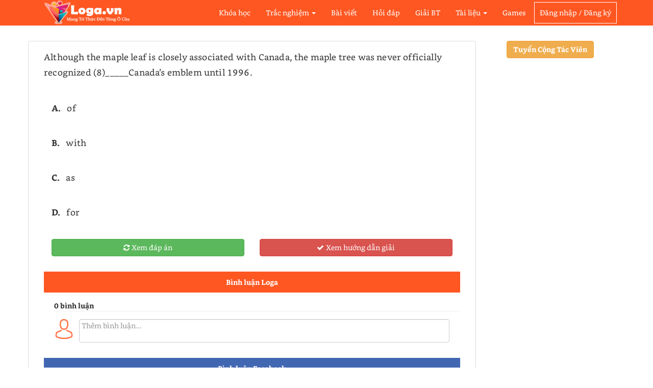

--- FILE ---
content_type: text/html; charset=utf-8
request_url: https://loga.vn/cau-hoi/although-the-maple-leaf-is-closely-associated-with-canada-the-maple-tree-was-never-officially-re-130936
body_size: 31537
content:

<!DOCTYPE html>
<html>
<head>
    <meta http-equiv="Content-Type" content="text/html; charset=utf-8" />
    <meta property="fb:app_id" content="1513389932052808" />
    <title>Although the maple leaf is closely associated with Canada, the maple tree was never officially recog ...</title>
    <meta name="description" content="Although the maple leaf is closely associated with Canada, the maple tree was never officially recognized (8)_____Canada’s emblem until 1996." />
    <meta name="keywords" content="Although the maple leaf is closely associated with Canada, the maple tree was never officially recognized (8)_____Canada’s emblem until 1996." />
    <meta name="robots" content="index,follow" />
    <!--Facebook-->
    <meta property="og:url" content="https://loga.vn/cau-hoi/although-the-maple-leaf-is-closely-associated-with-canada-the-maple-tree-was-never-officially-re-130936" />
    <meta property="og:title" content="Although the maple leaf is closely associated with Canada, the maple tree was never officially recog ..." />
    <meta property="og:image" content="https://loga.vn/Images/Banner2C.jpg">
    <meta property="og:description" content="Although the maple leaf is closely associated with Canada, the maple tree was never officially recognized (8)_____Canada’s emblem until 1996." />
    <meta http-equiv="content-language" content="vi" />
    <meta name="viewport" content="width=device-width, initial-scale=1">
    <meta name="author" content="LogaTeam">
    <meta name="revisit-after" content="days">
    <link href="/Asset/BKTC/Styles/jquery-ui-BKTC.css" rel="stylesheet"/>
<link href="/Asset/BKTC/Styles/jquery-ui.min.css" rel="stylesheet"/>
<link href="/Asset/bootstrap/css/bootstrap.min.css" rel="stylesheet"/>
<link href="/Asset/font-awesome/css/font-awesome.min.css" rel="stylesheet"/>
<link href="/Asset/BKTC/Styles/ValueStyle.css" rel="stylesheet"/>
<link href="/Asset/BKTC/Styles/BKTC.css" rel="stylesheet"/>
<link href="/Asset/BKTC/Styles/FontStyle.css" rel="stylesheet"/>
<link href="/Asset/SweetAlert2/sweetalert2.min.css" rel="stylesheet"/>
<link href="/Asset/CE/CE.css" rel="stylesheet"/>
<link href="/Asset/Chosen/chosen.min.css" rel="stylesheet"/>
<link href="/Asset/Chosen/ChosenStyle.css" rel="stylesheet"/>
<link href="/Asset/ClientSite/ClientSite.css" rel="stylesheet"/>
<link href="/Asset/slick/slick-theme.css" rel="stylesheet"/>
<link href="/Asset/slick/slick.css" rel="stylesheet"/>
<link href="/Asset/BKTC/Styles/ThemeSwitcher.css" rel="stylesheet"/>
<link href="/Asset/flowplayer/skin/skin.css" rel="stylesheet"/>
<link href="/Asset/Katex/katex.min.css" rel="stylesheet"/>
<link href="/Styles/animate.min.css" rel="stylesheet"/>

 <script async src="https://pagead2.googlesyndication.com/pagead/js/adsbygoogle.js?client=ca-pub-3933732609089799" crossorigin="anonymous"></script>
    <script src="/Asset/ClientSite/jquery-1.11.1.min.js"></script>
    <script src="/Asset/BKTC/Scripts/jquery-ui.min.js"></script>
    <script src="/Asset/SweetAlert2/sweetalert2.min.js"></script>
    <script src="/Asset/SweetAlert2/ShowAlert.js"></script>
    <script src="/Asset/Katex/katex.min.js"></script>
 <script src="https://loga.vn/Scripts/AffShopee.js"></script>
 
    <script src="/Scripts/LogaConst.js"></script>

    <script src="/Asset/bootstrap/js/bootstrap.min.js"></script>
<script src="/Asset/CE/CE.js"></script>
<script src="/Asset/Chosen/chosen.jquery.min.js"></script>
<script src="/Asset/ClientSite/wow.js"></script>
<script src="/Asset/ClientSite/waypoints.min.js"></script>
<script src="/Asset/ClientSite/move-top.js"></script>
<script src="/Asset/loading/loadingoverlay.min.js"></script>
<script src="/Asset/slick/slick.min.js"></script>
<script src="/Scripts/CommentFacebook.js"></script>
<script src="/Asset/BKTC/Scripts/themeswitcher.js"></script>
<script src="/Asset/flowplayer/flowplayer.js"></script>
<script src="/Asset/BKTC/Scripts/validator.js"></script>
<script src="/Scripts/jQueryEmoji.min.js"></script>
<script src="/Asset/ClientSite/ClientSite.js"></script>
<script src="/Asset/Katex/contrib/auto-render.min.js"></script>
<script src="/Asset/GridGenerator/jquery.twbsPagination.min.js"></script>
<script src="/Areas/Admin/Scripts/LogaCombobox.js"></script>
<script src="/Asset/BKTC/Scripts/BKTC.js"></script>
<script src="/Asset/jquery/jquery.cookie.js"></script>

    <script type="text/javascript">
        var objAjax = {
            parameters: undefined,
            isFuntConfirm: true,
            isPageAdmin: false,
            divLoading: undefined
        };
    </script>

</head>
<body style="background-color: #fff;">
    <nav class="navbar navbar-inverse navbar-fixed-top" role="navigation">
<div class="container">
    <div class="navbar-header">
        <a class="navbar-brand" href="/" title="Trang chủ Loga">
            <img src="/Images/LogaVN.png" alt="Loga.vn" class="img-loga-logo" />
        </a>
        <div class="toggle-sidebar material-button navbar-toggle collapsed">
            <i class="fa fa-navicon icon-nav" style="padding-right: 0px;font-size: 24px;color: #ffffff"></i>
        </div>
    </div>
    <div class="collapse navbar-collapse">
        <ul class="nav navbar-nav navbar-right navbar-menu-items">
            <li>
                <a class="nav-top" href="/khoa-hoc">Khóa học</a>
            </li>
            <li>
                <a class="nav-top dropdown-toggle" href="javascript:void(0)" id="DivExam">Trắc nghiệm <b class="caret"></b></a>
                <ul class="dropdown" id="DropdownExam">
                    <li>
                        <a class="link-info" href="/cau-hoi"><i class="fa fa-question"></i>Câu hỏi </a>
                    </li>
                    <li>
                        <a class="link-info" href="/de-thi"><i class="fa fa-file"></i>Đề thi </a>
                    </li>
                    <li>
                        <a class="link-info" href="/phong-thi"><i class="fa fa-users"></i>Phòng thi trực tuyến </a>
                    </li>
                    <li>
                        <a class="link-info" href="/de-tao-tu-dong"><i class="fa fa-share"></i>Đề tạo tự động </a>
                    </li>
                </ul>
            </li>
            <li>
                <a class="nav-top" href="/bai-viet">Bài viết</a>
            </li>
            <li>
                <a class="nav-top" href="/hoi-dap">Hỏi đáp</a>
            </li>
            <li>
                <a class="nav-top" href="/giai-bai-tap">Giải BT</a>
            </li>
            <li>
                <a class="nav-top dropdown-toggle" href="javascript:void(0)" id="DivDocument">Tài liệu <b class="caret"></b></a>
                <ul class="dropdown" id="DropdownDocument">
                    <li>
                        <a class="link-info" href="/tai-lieu"><i class="fa fa-empire"></i>Đề thi - Kiểm tra </a>
                    </li>
                    <li>
                        <a class="link-info" href="/giao-an"><i class="fa fa-file"></i>Giáo án </a>
                    </li>
                </ul>
            </li>
            <li>
                <a class="nav-top" href="/tro-choi">Games</a>
            </li>
                <li>
                    <a type="button" class="btn btn-login-header" href="/dang-nhap">
                        <div class="label-login-header">Đăng nhập / Đăng ký</div>
                    </a>
                </li>
        </ul>
    </div>
    <div class="sidebar">
        <div class="sidebar-wrapper">
            <div class="sidebar-logo">
                <a href="/" title="Trang chủ Loga">
                    <img src="/Images/Form/loga-form.png" alt="Loga.vn" class="" style="height: 40px;" />
                </a>
                <div class="sidebar-toggle-button">
                    <i style="font-size: 20px;" class="fa fa-arrow-left"></i>
                </div>
            </div>
            <ul class="sidebar-menu">
                <li>
                    <a href="/khoa-hoc" class="material-button">
                        <span class="menu-label">Khóa học</span>
                    </a>
                </li>
                <li>
                    <a href="/de-thi" class="material-button">
                        <span class="menu-label">Đề thi</span>
                    </a>
                </li>
                <li>
                    <a href="/phong-thi" class="material-button">
                        <span class="menu-label">Phòng thi trực tuyến</span>
                    </a>
                </li>
                <li>
                    <a href="/de-tao-tu-dong" class="material-button">
                        <span class="menu-label">Đề tạo tự động</span>
                    </a>
                </li>
                <li>
                    <a href="/bai-viet" class="material-button">
                        <span class="menu-label">Bài viết</span>
                    </a>
                </li>
                <li>
                    <a href="/cau-hoi" class="material-button">
                        <span class="menu-label">Câu hỏi</span>
                    </a>
                </li>
                <li>
                    <a href="/hoi-dap" class="material-button">
                        <span class="menu-label">Hỏi đáp</span>
                    </a>
                </li>
                <li>
                    <a href="/giai-bai-tap" class="material-button">
                        <span class="menu-label">Giải bài tập</span>
                    </a>
                </li>
                <li>
                    <a href="/tai-lieu" class="material-button">
                        <span class="menu-label">Tài liệu</span>
                    </a>
                </li>
                <li>
                    <a href="/tro-choi" class="material-button">
                        <span class="menu-label">Games</span>
                    </a>
                </li>
                <li>
                    <a href="/nap-the" class="material-button">
                        <span class="menu-label">Nạp thẻ</span>
                    </a>
                </li>
            </ul>
            <div class="sidebar-seperate"></div>
            <ul class="sidebar-menu">
                    <li>
                        <a type="button" class="btn btn-login-header" href="/dang-nhap">
                            <span>Đăng nhập / Đăng ký</span>
                        </a>
                    </li>
            </ul>
            <div class="sidebar-seperate"></div>
        </div>
    </div>
</div>
<style>
    .sidebar {
        position: fixed;
        width: 300px;
        top: 0;
        bottom: 0;
        left: 0;
        background-color: #fafafa;
        height: 100%;
        z-index: 101;
        left: -310px;
        color: #455a64;
        -webkit-box-shadow: 2px 2px 5px 0px rgba(0,0,0,0.2);
        -moz-box-shadow: 2px 2px 5px 0px rgba(0,0,0,0.2);
        box-shadow: 2px 2px 5px 0px rgba(0,0,0,0.2);
        -webkit-transition: all 200ms cubic-bezier(0.215, 0.610, 0.355, 1.000);
        -moz-transition: all 200ms cubic-bezier(0.215, 0.610, 0.355, 1.000);
        -o-transition: all 200ms cubic-bezier(0.215, 0.610, 0.355, 1.000);
        transition: all 200ms cubic-bezier(0.215, 0.610, 0.355, 1.000);
    }

        .sidebar.opened {
            left: 0;
        }

    .sidebar-wrapper {
        position: absolute;
        left: 0;
        top: 0;
        width: 100%;
        height: 100%;
        overflow-y: auto;
        padding-bottom: 60px;
    }

    .sidebar-logo {
        width: 100%;
        height: 60px;
        border-bottom: solid 1px #cfd8dc;
    }

        .sidebar-logo a {
            width: 122px;
            height: 27px;
            display: inline-block;
            margin: 9px 7px;
            float: left;
        }

    .sidebar-toggle-button {
        width: 24px;
        height: 24px;
        float: right;
        margin: 18px;
        cursor: pointer;
    }

    .sidebar-seperate {
        width: 100%;
        height: 1px;
        background-color: #cfd8dc;
    }

    #mobileMenu {
        display: none;
    }

        #mobileMenu ul li a {
            font-weight: 600;
            text-transform: capitalize;
        }

    .sidebar-menu {
        padding: 0;
        margin: 0;
    }

        .sidebar-menu > li {
            margin: 2px 0;
            display: block;
            width: 100%;
        }

            .sidebar-menu > li > a {
                display: block;
                line-height: 50px;
                text-decoration: none;
                height: 50px;
                padding: 0 20px;
                color: #455a64;
                white-space: nowrap;
                display: table;
                width: 100%;
            }

                .sidebar-menu > li > a:hover {
                    background-color: #EEE;
                }

                .sidebar-menu > li > a .menu-icon {
                    display: table-cell;
                    width: 40px;
                    height: 50px;
                    line-height: 0;
                    vertical-align: middle;
                }

                .sidebar-menu > li > a > .menu-label {
                    display: table-cell;
                    margin-top: 5px;
                }

                .sidebar-menu > li > a > .multimenu-icon {
                    display: table-cell;
                    width: 24px;
                    height: 50px;
                    line-height: 0;
                    vertical-align: middle;
                    -webkit-transition: transform 200ms cubic-bezier(0.215, 0.610, 0.355, 1.000);
                    -moz-transition: transform 200ms cubic-bezier(0.215, 0.610, 0.355, 1.000);
                    -o-transition: transform 200ms cubic-bezier(0.215, 0.610, 0.355, 1.000);
                    transition: transform 200ms cubic-bezier(0.215, 0.610, 0.355, 1.000);
                }

            .sidebar-menu > li.active a {
                background-color: #EEE;
            }

            .sidebar-menu > li.active .menu-icon {
                color: #dc2430;
            }

            .sidebar-menu > li.active > a > .multimenu-icon {
                -ms-transform: rotate(180deg);
                -ms-transform-origin: 50% 50%;
                -webkit-transform: rotate(180deg);
                -webkit-transform-origin: 50% 50%;
                transform: rotate(180deg);
                transform-origin: 50% 50%;
            }

            .sidebar-menu > li ul {
                list-style: none;
                padding: 0;
                margin: 0;
                display: none;
            }

                .sidebar-menu > li ul li a {
                    display: block;
                    line-height: 40px;
                    text-decoration: none;
                    height: 40px;
                    padding: 0 20px 0 60px;
                    color: #455a64;
                    white-space: nowrap;
                    display: table;
                    width: 100%;
                }

                    .sidebar-menu > li ul li a:hover {
                        background-color: #DDD;
                    }

            .sidebar-menu > li a.facebook {
                background-color: #4363a2;
                color: #FFF;
            }

            .sidebar-menu > li a.twitter {
                background-color: #03A9F4;
                color: #FFF;
            }

            .sidebar-menu > li a.google-plus {
                background-color: #DC4E41;
                color: #FFF;
            }

    .overlay {
        position: fixed;
        left: 0;
        top: 0;
        width: 100%;
        height: 100%;
        background: rgba(0,0,0,.5);
        z-index: 100;
        cursor: pointer;
        display: none;
    }

    .sidebar-social-icons {
        position: absolute;
        bottom: 0;
        left: 0;
        right: 0;
        padding: 10px;
        text-align: center;
    }

        .sidebar-social-icons .social-links {
            display: inline-block;
            width: 32px;
            height: 32px;
            border: solid 1px #455a64;
            background-position: center center;
            background-size: 20px;
            background-repeat: no-repeat;
        }

            .sidebar-social-icons .social-links:hover {
                background-color: #EEE;
            }

        .sidebar-social-icons .facebook {
            background-image: url(../img/facebook-icon.png);
        }

        .sidebar-social-icons .twitter {
            background-image: url(../img/twitter-icon.png);
        }

        .sidebar-social-icons .google-plus {
            background-image: url(../img/google-plus-icon.png);
        }

        .sidebar-social-icons .linkedin {
            background-image: url(../img/linkedin-icon.png);
        }

        .sidebar-social-icons .instagram {
            background-image: url(../img/instagram-icon.png);
        }
</style>
<script type="text/javascript">
var closeNavigate = function () {
    $(".overlay").hide();
    $(".sidebar").removeClass("opened");
    $("body").removeClass("fixed");
};
var openNavigate = function () {
    if ($(window).width() < 760)
        $("body").addClass("fixed");
    $(".overlay").show();
    $(".sidebar").addClass("opened");
};
var createMobileMenu = function () {

    $("#mobileMenu li a").each(function () {
        var t = $(this).text().trim();

        if ($(this).find("i").length) {
            $(this).html('<span class="menu-label">' + t.slice(0, -1) + '</span><span class="multimenu-icon"><i class="material-icons">&#xE313;</i></span>');
        }
        else
            $(this).html('<span class="menu-label">' + t + '</span>');
    });

};
var scrollPos = 0, scrollTime;
var showHideHeader = function (e) {
    clearTimeout(scrollTime);

    var currentScroll = $(this).scrollTop();

    if (currentScroll < 60) {
        $('header').removeClass('hide');
    } else {
        if (currentScroll <= scrollPos) {
            $('header').removeClass('hide');
        }
        else {
            $('header').addClass('hide');
            $('.search-bar').removeClass('active');
        }
    }

    scrollTime = setTimeout(function () {
        scrollPos = $(window).scrollTop();
    }, 100);
}
$(document).ready(function () {
    createMobileMenu();
    $('div.tree-toggler').click(function () {
        $(this).parent().children('ul.tree').toggle(300);
    });
    $('.header-submenu').show();
    $('.overlay, .sidebar-toggle-button').on('click', function () {
        closeNavigate();
    });
    $('.toggle-sidebar').on('click', function () {
        openNavigate();
    });
});
</script>
    </nav>
    <div class="features-container section-container" style="padding-top: 80px">
        <div class="container">
            
<script src="/Asset/Katex/katex.min.js"></script>
<script src="/Scripts/Question/QuestionDetail.js"></script>

<link href="/Styles/Exam/ExamContent.css" rel="stylesheet"/>
<link href="/Styles/Question/QuestionDetailPage.css" rel="stylesheet"/>
<link href="/Styles/Index/RankPost.css" rel="stylesheet"/>

<div class="row">
    <div class="panel panel-default col-sm-9 col-lg-9 col-md-9 col-xs-12" id="DetailQuestion">
        
        
        <div class="question-content">
            <div class="div-label-anwser">
                
                <div> <p>Although the maple leaf is closely associated with Canada, the maple tree was never officially recognized (8)_____Canada’s emblem until 1996.</p></div>
            </div>
            
<!-- Composite Start 
<div id="M866043ScriptRootC1423104"></div>
<script src="https://jsc.mgid.com/l/o/loga.vn.1423104.js" async></script>
Composite End -->

            <div class="col-sm-12 div-content-anwser">
                <div id="AnwserA" class="col-sm-12 div-anwser">
                    <label class="labelA">of &#160;</label>
                    <div id="ChooseA" class="bulletA">
                    </div>
                </div>
                <div id="AnwserB" class="col-sm-12 div-anwser">
                    <label class="labelB">with</label>
                    <div id="ChooseB" class="bulletB">
                    </div>
                </div>
                <div id="AnwserC" class="col-sm-12 div-anwser">
                    <label class="labelC">as</label>
                    <div id="ChooseC" class="bulletC">
                    </div>
                </div>
                <div id="AnwserD" class="col-sm-12 div-anwser">
                    <label class="labelD">for</label>
                    <div id="ChooseD" class="bulletD">
                    </div>
                </div>
                <div id="DivGuide" class="col-sm-12 display-none">
                    <hr />
                    <p style="color: #389BFF;font-size:15px;font-weight: 700;">Gợi ý câu trả lời:</p>
                    <div id="GuideContent"></div>
                    
                </div>
                
<!-- Composite Start 
<div id="M866043ScriptRootC1423104"></div>
<script src="https://jsc.mgid.com/l/o/loga.vn.1423104.js" async></script>
Composite End -->

 

                <div class="center">
                    <div class="col-md-6 col-xs-12">
                        <button type="button" class="btn btn-success width100" onclick="ViewAnwser(3)" title="Xem đáp án"><i class="fa fa-refresh"></i>Xem đáp án</button>
                    </div>
                        <div class="col-md-6 col-xs-12">
                            <button type="button" class="btn btn-danger width100" onclick="ViewGuide(3,130936,'although-the-maple-leaf-is-closely-associated-with-canada-the-maple-tree-was-never-officially-re')" title="Xem hướng dẫn giải"><i class="fa fa-check"></i>Xem hướng dẫn giải</button>
                        </div>
                </div>
            </div>
        </div>
        <div style="clear:both"></div>
        <div class="col-sm-12" id="CommentLoga">
            
<!-- Composite Start 
<div id="M866043ScriptRootC1423104"></div>
<script src="https://jsc.mgid.com/l/o/loga.vn.1423104.js" async></script>
Composite End -->

<script src="/Scripts/User/Comment.js"></script>
<script src="/Scripts/CommentFacebook.js"></script>

<link href="/Styles/User/Comment.css" rel="stylesheet"/>

<div id="Comment">
    <div id="LogaComment">
        <div style="text-align: center; background-color: #ff5722; color: #fff; padding: 10px" class="bold">Bình luận Loga</div>
        <div id="Loga-cmt">
            <div class="div-comment">
                <div class="count-comment bold">
                    <span id="CommentCount">0 bình luận</span>
                </div>
                <div class="user-comment row">
                    <img id="CommentAvatar" alt="user-avatar" class="col-md-1 col-xs-2" />
                    <div class="col-md-11 col-xs-10" style="margin-left: -20px;">
                        <textarea id="CommentContent" name="CommentContent" placeholder="Thêm bình luận..." class="form-control content CommentContent"></textarea>
                    </div>
                    <div class="row btn-cmt" id="BtnCmt">
                        <input class="btn btn-default btnCancel" onclick="CancelComment()" value="Hủy" type="button">
                        <input class="btn btn-default btnPost" onclick="PostComment(0, 'CommentContent')" value="Đăng" type="button">
                    </div>
                </div>
                <div id="CommentDiv">
                </div>
            </div>
        </div>
    </div>
    <div id="FBComment">
        <div style="text-align: center; background-color: #4267b2; color: #fff; padding: 10px" class="bold">Bình luận Facebook</div>
        <div class="panel-body" id="CommentFacebook">
        </div>
    </div>
</div>
<input type="hidden" id="hdnSystemID" value="7" />
<input type="hidden" id="hdnSourceID" value="130936" />
        </div>
    </div>
    <div class="col-sm-3 col-lg-3 col-md-3 col-xs-12">
        <div class="center marginbottom10px">
            <a class="btn btn-warning bold" href="https://loga.vn/bai-viet/dang-ki-m-ctv-phat-trien-noi-dung-cho-loga-vn-1049">Tuyển Cộng Tác Viên</a>
        </div>
<div class="fb-page" data-href="https://www.facebook.com/LogaOnlineVN/" data-small-header="false" data-adapt-container-width="true" data-hide-cover="false" data-show-facepile="true">
    <blockquote cite="https://www.facebook.com/LogaOnlineVN/" class="fb-xfbml-parse-ignore">
        <a href="https://www.facebook.com/LogaOnlineVN/">Loga.vn - Cộng Đồng Luyện Thi Trực Tuyến</a>
    </blockquote>
</div>

        
        
    </div>
</div>

        </div>
    </div>
    <div class="overlay" style="display: none;"></div>

<footer class="footer1">
    <div class="container" id="ItemFooter">
        <div class="col-lg-3 col-md-3">
            <ul class="list-unstyled clear-margins">
                <li class="widget-container widget_nav_menu">
                    <h1 class="title-widget">Tài liệu</h1>
                    <ul class="nomargin">
                            <li><a href="/tai-lieu/de-on-kiem-tra-cuoi-ki-2-so-1-50123">1. Đề &#244;n kiểm tra cuối k&#236; 2 số 1</a></li>
                            <li><a href="/tai-lieu/hoa-hoc-12-50122">2. hoa hoc 12</a></li>
                            <li><a href="/tai-lieu/de-kt-cuoi-ki-2-hoa-8-co-mt-50121">3. Đề Kt cuối k&#236; 2 h&#243;a 8 c&#243; MT</a></li>
                            <li><a href="/tai-lieu/cac-de-luyen-thi-50120">4. C&#225;c đề luyện thi</a></li>
                            <li><a href="/tai-lieu/de-luyen-thi-tot-nghiep-thpt-nam-2023-mon-hoa-hoc-50119">5. Đề luyện thi tốt nghiệp THPT năm 2023 m&#244;n H&#243;a Học</a></li>
                    </ul>
                </li>
            </ul>
        </div>
        <div class="col-lg-3 col-md-3">
            <ul class="list-unstyled clear-margins">
                <li class="widget-container widget_nav_menu">
                    <h1 class="title-widget">Đề thi</h1>
                    <ul class="nomargin" id="ExamFooter">
                            <li><a href="/de-thi/tong-on-mon-toan-13931">1. tổng &#244;n m&#244;n to&#225;n </a></li>
                            <li><a href="/de-thi/sinh-hoc-giua-ki-13930">2. sinh học giữa k&#236;</a></li>
                            <li><a href="/de-thi/toan-giua-ki-ii-13929">3. To&#225;n Giữa K&#236; II</a></li>
                            <li><a href="/de-thi/kiem-tra-giua-hk2-13928">4. kiểm tra giữa hk2</a></li>
                            <li><a href="/de-thi/kiem-tra-1-tiet-hk2-13927">5. Kiểm tra 1 tiết HK2</a></li>
                    </ul>
                </li>
            </ul>
        </div>
        <div class="col-lg-3 col-md-3">
            <ul class="list-unstyled clear-margins">
                <li class="widget-container widget_nav_menu">
                    <h1 class="title-widget">Bài viết</h1>
                    <ul class="nomargin" id="PostFooter">
                            <li><a href="/bai-viet/tai-video-tiktok-douyin-khong-co-logo-chat-luong-cao-17108">1. Tải Video TikTok / Douyin kh&#244;ng c&#243; logo chất lượng cao</a></li>
                            <li><a href="/bai-viet/cach-tinh-diem-tot-nghiep-thpt-quoc-gia-2020-moi-nhat-99-do-tot-nghiep-17107">2. C&#225;ch t&#237;nh điểm tốt nghiệp THPT Quốc gia 2020 mới nhất : 99% Đỗ Tốt Nghiệp</a></li>
                            <li><a href="/bai-viet/chinh-thuc-cong-bo-de-minh-hoa-toan-nam-hoc-2020-17106">3. Ch&#237;nh thức c&#244;ng bố đề Minh Họa To&#225;n năm học 2020</a></li>
                            <li><a href="/bai-viet/chuyen-de-cau-so-sanh-trong-tieng-anh-17105">4. Chuy&#234;n đề C&#226;u so s&#225;nh trong Tiếng Anh</a></li>
                            <li><a href="/bai-viet/chuyen-de-tinh-tu-va-trang-tu-adjectives-and-adverbs-17104">5. Chuy&#234;n đề: T&#237;nh từ v&#224; Trạng từ ( Adjectives and Adverbs)</a></li>
                    </ul>
                </li>
            </ul>
        </div>
        <div class="col-lg-3 col-md-3">
            <ul class="list-unstyled clear-margins">
                <li class="widget-container widget_recent_news">
                    <h1 class="title-widget">Liên hệ </h1>
                    <div class="footerp">
                        <h2 class="title-median">Loga Team</h2>
                        <p><b>Email:</b> <a href="mailto:mail.loga.vn@gmail.com">mail.loga.vn@gmail.com</a></p>
                        <p><b>Địa chỉ:</b> Ngõ 26 - Đường 19/5 - P.Văn Quán - Quận Hà Đông - Hà Nội</p>
                    </div>
                    <div class="social-icons">
                        <a target="_blank" href="https://www.facebook.com/LogaOnlineVN/"><i class="fa fa-facebook-square fa-3x social-fb"></i></a>
                        <a target="_blank" href="https://www.youtube.com/channel/UCVnusI-D8XTLDUITndO3UyA"><i class="fa fa-youtube-square fa-3x social-yt"></i></a>
                        <a target="_blank" href="https://plus.google.com/u/1/100489148198542412136"><i class="fa fa-google-plus-square fa-3x social-gp"></i></a>
                    </div>
                </li>
            </ul>
        </div>
        <div class="clearfix"></div>
    </div>
</footer>
    <div class="clearfix"></div>
    <div class="footer-bottom">
        <div class="container">
            <div class="col-xs-12 col-sm-6 col-md-6 col-lg-6">
                <div class="copyright">
                    2018 © Loga - Không Ngừng Sáng Tạo - Bùng Cháy Đam Mê
                </div>
            </div>
            <div class="col-xs-12 col-sm-6 col-md-6 col-lg-6">
                <div class="design">
                    Loga Team
                </div>
            </div>
        </div>
    </div>
    <style>
        .show-post-ask-answer {
            position: fixed;
            top: auto;
            right: 65px;
            bottom: 0;
            color: #fff;
            font-size: 30px;
            z-index: 200;
            border-radius: 50%;
        }
    </style>


        <script>(adsbygoogle = window.adsbygoogle || []).push({});</script>

                        <!-- Google tag (gtag.js) -->
                    <script async src="https://www.googletagmanager.com/gtag/js?id=UA-113160253-1"></script>
                    <script>
                      window.dataLayer = window.dataLayer || [];
                      function gtag(){dataLayer.push(arguments);}
                      gtag('js', new Date());

                      gtag('config', 'UA-113160253-1');
        </script>






    

</body>
</html>

--- FILE ---
content_type: text/html; charset=utf-8
request_url: https://www.google.com/recaptcha/api2/aframe
body_size: 268
content:
<!DOCTYPE HTML><html><head><meta http-equiv="content-type" content="text/html; charset=UTF-8"></head><body><script nonce="LTfKiOq7VjMjHl35ely0LQ">/** Anti-fraud and anti-abuse applications only. See google.com/recaptcha */ try{var clients={'sodar':'https://pagead2.googlesyndication.com/pagead/sodar?'};window.addEventListener("message",function(a){try{if(a.source===window.parent){var b=JSON.parse(a.data);var c=clients[b['id']];if(c){var d=document.createElement('img');d.src=c+b['params']+'&rc='+(localStorage.getItem("rc::a")?sessionStorage.getItem("rc::b"):"");window.document.body.appendChild(d);sessionStorage.setItem("rc::e",parseInt(sessionStorage.getItem("rc::e")||0)+1);localStorage.setItem("rc::h",'1768855469851');}}}catch(b){}});window.parent.postMessage("_grecaptcha_ready", "*");}catch(b){}</script></body></html>

--- FILE ---
content_type: text/css
request_url: https://loga.vn/Asset/BKTC/Styles/ValueStyle.css
body_size: 49199
content:
/*width*/
.width100 {
    width: 100%;
}

.width0px {
    width: 0px;
}

.width1px {
    width: 1px;
}

.width2px {
    width: 2px;
}

.width3px {
    width: 3px;
}

.width4px {
    width: 4px;
}

.width5px {
    width: 5px;
}

.width6px {
    width: 6px;
}

.width7px {
    width: 7px;
}

.width8px {
    width: 8px;
}

.width9px {
    width: 9px;
}

.width10px {
    width: 10px;
}

.width11px {
    width: 11px;
}

.width12px {
    width: 12px;
}

.width13px {
    width: 13px;
}

.width14px {
    width: 14px;
}

.width15px {
    width: 15px;
}

.width16px {
    width: 16px;
}

.width17px {
    width: 17px;
}

.width18px {
    width: 18px;
}

.width19px {
    width: 19px;
}

.width20px {
    width: 20px;
}

.width21px {
    width: 21px;
}

.width22px {
    width: 22px;
}

.width23px {
    width: 23px;
}

.width24px {
    width: 24px;
}

.width25px {
    width: 25px;
}

.width26px {
    width: 26px;
}

.width27px {
    width: 27px;
}

.width28px {
    width: 28px;
}

.width29px {
    width: 29px;
}

.width30px {
    width: 30px;
}

.width31px {
    width: 31px;
}

.width32px {
    width: 32px;
}

.width33px {
    width: 33px;
}

.width34px {
    width: 34px;
}

.width35px {
    width: 35px;
}

.width36px {
    width: 36px;
}

.width37px {
    width: 37px;
}

.width38px {
    width: 38px;
}

.width39px {
    width: 39px;
}

.width40px {
    width: 40px;
}

.width41px {
    width: 41px;
}

.width42px {
    width: 42px;
}

.width43px {
    width: 43px;
}

.width44px {
    width: 44px;
}

.width45px {
    width: 45px;
}

.width46px {
    width: 46px;
}

.width47px {
    width: 47px;
}

.width48px {
    width: 48px;
}

.width49px {
    width: 49px;
}

.width50px {
    width: 50px;
}

.width51px {
    width: 51px;
}

.width52px {
    width: 52px;
}

.width53px {
    width: 53px;
}

.width54px {
    width: 54px;
}

.width55px {
    width: 55px;
}

.width56px {
    width: 56px;
}

.width57px {
    width: 57px;
}

.width58px {
    width: 58px;
}

.width59px {
    width: 59px;
}

.width60px {
    width: 60px;
}

.width61px {
    width: 61px;
}

.width62px {
    width: 62px;
}

.width63px {
    width: 63px;
}

.width64px {
    width: 64px;
}

.width65px {
    width: 65px;
}

.width66px {
    width: 66px;
}

.width67px {
    width: 67px;
}

.width68px {
    width: 68px;
}

.width69px {
    width: 69px;
}

.width70px {
    width: 70px;
}

.width71px {
    width: 71px;
}

.width72px {
    width: 72px;
}

.width73px {
    width: 73px;
}

.width74px {
    width: 74px;
}

.width75px {
    width: 75px;
}

.width76px {
    width: 76px;
}

.width77px {
    width: 77px;
}

.width78px {
    width: 78px;
}

.width79px {
    width: 79px;
}

.width80px {
    width: 80px;
}

.width81px {
    width: 81px;
}

.width82px {
    width: 82px;
}

.width83px {
    width: 83px;
}

.width84px {
    width: 84px;
}

.width85px {
    width: 85px;
}

.width86px {
    width: 86px;
}

.width87px {
    width: 87px;
}

.width88px {
    width: 88px;
}

.width89px {
    width: 89px;
}

.width90px {
    width: 90px;
}

.width91px {
    width: 91px;
}

.width92px {
    width: 92px;
}

.width93px {
    width: 93px;
}

.width94px {
    width: 94px;
}

.width95px {
    width: 95px;
}

.width96px {
    width: 96px;
}

.width97px {
    width: 97px;
}

.width98px {
    width: 98px;
}

.width99px {
    width: 99px;
}

.width100px {
    width: 100px;
}

.width101px {
    width: 101px;
}

.width102px {
    width: 102px;
}

.width103px {
    width: 103px;
}

.width104px {
    width: 104px;
}

.width105px {
    width: 105px;
}

.width106px {
    width: 106px;
}

.width107px {
    width: 107px;
}

.width108px {
    width: 108px;
}

.width109px {
    width: 109px;
}

.width110px {
    width: 110px;
}

.width111px {
    width: 111px;
}

.width112px {
    width: 112px;
}

.width113px {
    width: 113px;
}

.width114px {
    width: 114px;
}

.width115px {
    width: 115px;
}

.width116px {
    width: 116px;
}

.width117px {
    width: 117px;
}

.width118px {
    width: 118px;
}

.width119px {
    width: 119px;
}

.width120px {
    width: 120px;
}

.width121px {
    width: 121px;
}

.width122px {
    width: 122px;
}

.width123px {
    width: 123px;
}

.width124px {
    width: 124px;
}

.width125px {
    width: 125px;
}

.width126px {
    width: 126px;
}

.width127px {
    width: 127px;
}

.width128px {
    width: 128px;
}

.width129px {
    width: 129px;
}

.width130px {
    width: 130px;
}

.width131px {
    width: 131px;
}

.width132px {
    width: 132px;
}

.width133px {
    width: 133px;
}

.width134px {
    width: 134px;
}

.width135px {
    width: 135px;
}

.width136px {
    width: 136px;
}

.width137px {
    width: 137px;
}

.width138px {
    width: 138px;
}

.width139px {
    width: 139px;
}

.width140px {
    width: 140px;
}

.width141px {
    width: 141px;
}

.width142px {
    width: 142px;
}

.width143px {
    width: 143px;
}

.width144px {
    width: 144px;
}

.width145px {
    width: 145px;
}

.width146px {
    width: 146px;
}

.width147px {
    width: 147px;
}

.width148px {
    width: 148px;
}

.width149px {
    width: 149px;
}

.width150px {
    width: 150px;
}

.width151px {
    width: 151px;
}

.width152px {
    width: 152px;
}

.width153px {
    width: 153px;
}

.width154px {
    width: 154px;
}

.width155px {
    width: 155px;
}

.width156px {
    width: 156px;
}

.width157px {
    width: 157px;
}

.width158px {
    width: 158px;
}

.width159px {
    width: 159px;
}

.width160px {
    width: 160px;
}

.width161px {
    width: 161px;
}

.width162px {
    width: 162px;
}

.width163px {
    width: 163px;
}

.width164px {
    width: 164px;
}

.width165px {
    width: 165px;
}

.width166px {
    width: 166px;
}

.width167px {
    width: 167px;
}

.width168px {
    width: 168px;
}

.width169px {
    width: 169px;
}

.width170px {
    width: 170px;
}

.width171px {
    width: 171px;
}

.width172px {
    width: 172px;
}

.width173px {
    width: 173px;
}

.width174px {
    width: 174px;
}

.width175px {
    width: 175px;
}

.width176px {
    width: 176px;
}

.width177px {
    width: 177px;
}

.width178px {
    width: 178px;
}

.width179px {
    width: 179px;
}

.width180px {
    width: 180px;
}

.width181px {
    width: 181px;
}

.width182px {
    width: 182px;
}

.width183px {
    width: 183px;
}

.width184px {
    width: 184px;
}

.width185px {
    width: 185px;
}

.width186px {
    width: 186px;
}

.width187px {
    width: 187px;
}

.width188px {
    width: 188px;
}

.width189px {
    width: 189px;
}

.width190px {
    width: 190px;
}

.width191px {
    width: 191px;
}

.width192px {
    width: 192px;
}

.width193px {
    width: 193px;
}

.width194px {
    width: 194px;
}

.width195px {
    width: 195px;
}

.width196px {
    width: 196px;
}

.width197px {
    width: 197px;
}

.width198px {
    width: 198px;
}

.width199px {
    width: 199px;
}

.width200px {
    width: 200px;
}

.width201px {
    width: 201px;
}

.width202px {
    width: 202px;
}

.width203px {
    width: 203px;
}

.width204px {
    width: 204px;
}

.width205px {
    width: 205px;
}

.width206px {
    width: 206px;
}

.width207px {
    width: 207px;
}

.width208px {
    width: 208px;
}

.width209px {
    width: 209px;
}

.width210px {
    width: 210px;
}

.width211px {
    width: 211px;
}

.width212px {
    width: 212px;
}

.width213px {
    width: 213px;
}

.width214px {
    width: 214px;
}

.width215px {
    width: 215px;
}

.width216px {
    width: 216px;
}

.width217px {
    width: 217px;
}

.width218px {
    width: 218px;
}

.width219px {
    width: 219px;
}

.width220px {
    width: 220px;
}

.width221px {
    width: 221px;
}

.width222px {
    width: 222px;
}

.width223px {
    width: 223px;
}

.width224px {
    width: 224px;
}

.width225px {
    width: 225px;
}

.width226px {
    width: 226px;
}

.width227px {
    width: 227px;
}

.width228px {
    width: 228px;
}

.width229px {
    width: 229px;
}

.width230px {
    width: 230px;
}

.width231px {
    width: 231px;
}

.width232px {
    width: 232px;
}

.width233px {
    width: 233px;
}

.width234px {
    width: 234px;
}

.width235px {
    width: 235px;
}

.width236px {
    width: 236px;
}

.width237px {
    width: 237px;
}

.width238px {
    width: 238px;
}

.width239px {
    width: 239px;
}

.width240px {
    width: 240px;
}

.width241px {
    width: 241px;
}

.width242px {
    width: 242px;
}

.width243px {
    width: 243px;
}

.width244px {
    width: 244px;
}

.width245px {
    width: 245px;
}

.width246px {
    width: 246px;
}

.width247px {
    width: 247px;
}

.width248px {
    width: 248px;
}

.width249px {
    width: 249px;
}

.width250px {
    width: 250px;
}

.width251px {
    width: 251px;
}

.width252px {
    width: 252px;
}

.width253px {
    width: 253px;
}

.width254px {
    width: 254px;
}

.width255px {
    width: 255px;
}

.width256px {
    width: 256px;
}

.width257px {
    width: 257px;
}

.width258px {
    width: 258px;
}

.width259px {
    width: 259px;
}

.width260px {
    width: 260px;
}

.width261px {
    width: 261px;
}

.width262px {
    width: 262px;
}

.width263px {
    width: 263px;
}

.width264px {
    width: 264px;
}

.width265px {
    width: 265px;
}

.width266px {
    width: 266px;
}

.width267px {
    width: 267px;
}

.width268px {
    width: 268px;
}

.width269px {
    width: 269px;
}

.width270px {
    width: 270px;
}

.width271px {
    width: 271px;
}

.width272px {
    width: 272px;
}

.width273px {
    width: 273px;
}

.width274px {
    width: 274px;
}

.width275px {
    width: 275px;
}

.width276px {
    width: 276px;
}

.width277px {
    width: 277px;
}

.width278px {
    width: 278px;
}

.width279px {
    width: 279px;
}

.width280px {
    width: 280px;
}

.width281px {
    width: 281px;
}

.width282px {
    width: 282px;
}

.width283px {
    width: 283px;
}

.width284px {
    width: 284px;
}

.width285px {
    width: 285px;
}

.width286px {
    width: 286px;
}

.width287px {
    width: 287px;
}

.width288px {
    width: 288px;
}

.width289px {
    width: 289px;
}

.width290px {
    width: 290px;
}

.width291px {
    width: 291px;
}

.width292px {
    width: 292px;
}

.width293px {
    width: 293px;
}

.width294px {
    width: 294px;
}

.width295px {
    width: 295px;
}

.width296px {
    width: 296px;
}

.width297px {
    width: 297px;
}

.width298px {
    width: 298px;
}

.width299px {
    width: 299px;
}

.width300px {
    width: 300px;
}

.width301px {
    width: 301px;
}

.width302px {
    width: 302px;
}

.width303px {
    width: 303px;
}

.width304px {
    width: 304px;
}

.width305px {
    width: 305px;
}

.width306px {
    width: 306px;
}

.width307px {
    width: 307px;
}

.width308px {
    width: 308px;
}

.width309px {
    width: 309px;
}

.width310px {
    width: 310px;
}

.width311px {
    width: 311px;
}

.width312px {
    width: 312px;
}

.width313px {
    width: 313px;
}

.width314px {
    width: 314px;
}

.width315px {
    width: 315px;
}

.width316px {
    width: 316px;
}

.width317px {
    width: 317px;
}

.width318px {
    width: 318px;
}

.width319px {
    width: 319px;
}

.width320px {
    width: 320px;
}

.width321px {
    width: 321px;
}

.width322px {
    width: 322px;
}

.width323px {
    width: 323px;
}

.width324px {
    width: 324px;
}

.width325px {
    width: 325px;
}

.width326px {
    width: 326px;
}

.width327px {
    width: 327px;
}

.width328px {
    width: 328px;
}

.width329px {
    width: 329px;
}

.width330px {
    width: 330px;
}

.width331px {
    width: 331px;
}

.width332px {
    width: 332px;
}

.width333px {
    width: 333px;
}

.width334px {
    width: 334px;
}

.width335px {
    width: 335px;
}

.width336px {
    width: 336px;
}

.width337px {
    width: 337px;
}

.width338px {
    width: 338px;
}

.width339px {
    width: 339px;
}

.width340px {
    width: 340px;
}

.width341px {
    width: 341px;
}

.width342px {
    width: 342px;
}

.width343px {
    width: 343px;
}

.width344px {
    width: 344px;
}

.width345px {
    width: 345px;
}

.width346px {
    width: 346px;
}

.width347px {
    width: 347px;
}

.width348px {
    width: 348px;
}

.width349px {
    width: 349px;
}

.width350px {
    width: 350px;
}

.width351px {
    width: 351px;
}

.width352px {
    width: 352px;
}

.width353px {
    width: 353px;
}

.width354px {
    width: 354px;
}

.width355px {
    width: 355px;
}

.width356px {
    width: 356px;
}

.width357px {
    width: 357px;
}

.width358px {
    width: 358px;
}

.width359px {
    width: 359px;
}

.width360px {
    width: 360px;
}

.width361px {
    width: 361px;
}

.width362px {
    width: 362px;
}

.width363px {
    width: 363px;
}

.width364px {
    width: 364px;
}

.width365px {
    width: 365px;
}

.width366px {
    width: 366px;
}

.width367px {
    width: 367px;
}

.width368px {
    width: 368px;
}

.width369px {
    width: 369px;
}

.width370px {
    width: 370px;
}

.width371px {
    width: 371px;
}

.width372px {
    width: 372px;
}

.width373px {
    width: 373px;
}

.width374px {
    width: 374px;
}

.width375px {
    width: 375px;
}

.width376px {
    width: 376px;
}

.width377px {
    width: 377px;
}

.width378px {
    width: 378px;
}

.width379px {
    width: 379px;
}

.width380px {
    width: 380px;
}

.width381px {
    width: 381px;
}

.width382px {
    width: 382px;
}

.width383px {
    width: 383px;
}

.width384px {
    width: 384px;
}

.width385px {
    width: 385px;
}

.width386px {
    width: 386px;
}

.width387px {
    width: 387px;
}

.width388px {
    width: 388px;
}

.width389px {
    width: 389px;
}

.width390px {
    width: 390px;
}

.width391px {
    width: 391px;
}

.width392px {
    width: 392px;
}

.width393px {
    width: 393px;
}

.width394px {
    width: 394px;
}

.width395px {
    width: 395px;
}

.width396px {
    width: 396px;
}

.width397px {
    width: 397px;
}

.width398px {
    width: 398px;
}

.width399px {
    width: 399px;
}

.width400px {
    width: 400px;
}

.width401px {
    width: 401px;
}

.width402px {
    width: 402px;
}

.width403px {
    width: 403px;
}

.width404px {
    width: 404px;
}

.width405px {
    width: 405px;
}

.width406px {
    width: 406px;
}

.width407px {
    width: 407px;
}

.width408px {
    width: 408px;
}

.width409px {
    width: 409px;
}

.width410px {
    width: 410px;
}

.width411px {
    width: 411px;
}

.width412px {
    width: 412px;
}

.width413px {
    width: 413px;
}

.width414px {
    width: 414px;
}

.width415px {
    width: 415px;
}

.width416px {
    width: 416px;
}

.width417px {
    width: 417px;
}

.width418px {
    width: 418px;
}

.width419px {
    width: 419px;
}

.width420px {
    width: 420px;
}

.width421px {
    width: 421px;
}

.width422px {
    width: 422px;
}

.width423px {
    width: 423px;
}

.width424px {
    width: 424px;
}

.width425px {
    width: 425px;
}

.width426px {
    width: 426px;
}

.width427px {
    width: 427px;
}

.width428px {
    width: 428px;
}

.width429px {
    width: 429px;
}

.width430px {
    width: 430px;
}

.width431px {
    width: 431px;
}

.width432px {
    width: 432px;
}

.width433px {
    width: 433px;
}

.width434px {
    width: 434px;
}

.width435px {
    width: 435px;
}

.width436px {
    width: 436px;
}

.width437px {
    width: 437px;
}

.width438px {
    width: 438px;
}

.width439px {
    width: 439px;
}

.width440px {
    width: 440px;
}

.width441px {
    width: 441px;
}

.width442px {
    width: 442px;
}

.width443px {
    width: 443px;
}

.width444px {
    width: 444px;
}

.width445px {
    width: 445px;
}

.width446px {
    width: 446px;
}

.width447px {
    width: 447px;
}

.width448px {
    width: 448px;
}

.width449px {
    width: 449px;
}

.width450px {
    width: 450px;
}

.width451px {
    width: 451px;
}

.width452px {
    width: 452px;
}

.width453px {
    width: 453px;
}

.width454px {
    width: 454px;
}

.width455px {
    width: 455px;
}

.width456px {
    width: 456px;
}

.width457px {
    width: 457px;
}

.width458px {
    width: 458px;
}

.width459px {
    width: 459px;
}

.width460px {
    width: 460px;
}

.width461px {
    width: 461px;
}

.width462px {
    width: 462px;
}

.width463px {
    width: 463px;
}

.width464px {
    width: 464px;
}

.width465px {
    width: 465px;
}

.width466px {
    width: 466px;
}

.width467px {
    width: 467px;
}

.width468px {
    width: 468px;
}

.width469px {
    width: 469px;
}

.width470px {
    width: 470px;
}

.width471px {
    width: 471px;
}

.width472px {
    width: 472px;
}

.width473px {
    width: 473px;
}

.width474px {
    width: 474px;
}

.width475px {
    width: 475px;
}

.width476px {
    width: 476px;
}

.width477px {
    width: 477px;
}

.width478px {
    width: 478px;
}

.width479px {
    width: 479px;
}

.width480px {
    width: 480px;
}

.width481px {
    width: 481px;
}

.width482px {
    width: 482px;
}

.width483px {
    width: 483px;
}

.width484px {
    width: 484px;
}

.width485px {
    width: 485px;
}

.width486px {
    width: 486px;
}

.width487px {
    width: 487px;
}

.width488px {
    width: 488px;
}

.width489px {
    width: 489px;
}

.width490px {
    width: 490px;
}

.width491px {
    width: 491px;
}

.width492px {
    width: 492px;
}

.width493px {
    width: 493px;
}

.width494px {
    width: 494px;
}

.width495px {
    width: 495px;
}

.width496px {
    width: 496px;
}

.width497px {
    width: 497px;
}

.width498px {
    width: 498px;
}

.width499px {
    width: 499px;
}

.width500px {
    width: 500px;
}

.width501px {
    width: 501px;
}

.width502px {
    width: 502px;
}

.width503px {
    width: 503px;
}

.width504px {
    width: 504px;
}

.width505px {
    width: 505px;
}

.width506px {
    width: 506px;
}

.width507px {
    width: 507px;
}

.width508px {
    width: 508px;
}

.width509px {
    width: 509px;
}

.width510px {
    width: 510px;
}

.width511px {
    width: 511px;
}

.width512px {
    width: 512px;
}

.width513px {
    width: 513px;
}

.width514px {
    width: 514px;
}

.width515px {
    width: 515px;
}

.width516px {
    width: 516px;
}

.width517px {
    width: 517px;
}

.width518px {
    width: 518px;
}

.width519px {
    width: 519px;
}

.width520px {
    width: 520px;
}

.width521px {
    width: 521px;
}

.width522px {
    width: 522px;
}

.width523px {
    width: 523px;
}

.width524px {
    width: 524px;
}

.width525px {
    width: 525px;
}

.width526px {
    width: 526px;
}

.width527px {
    width: 527px;
}

.width528px {
    width: 528px;
}

.width529px {
    width: 529px;
}

.width530px {
    width: 530px;
}

.width531px {
    width: 531px;
}

.width532px {
    width: 532px;
}

.width533px {
    width: 533px;
}

.width534px {
    width: 534px;
}

.width535px {
    width: 535px;
}

.width536px {
    width: 536px;
}

.width537px {
    width: 537px;
}

.width538px {
    width: 538px;
}

.width539px {
    width: 539px;
}

.width540px {
    width: 540px;
}

.width541px {
    width: 541px;
}

.width542px {
    width: 542px;
}

.width543px {
    width: 543px;
}

.width544px {
    width: 544px;
}

.width545px {
    width: 545px;
}

.width546px {
    width: 546px;
}

.width547px {
    width: 547px;
}

.width548px {
    width: 548px;
}

.width549px {
    width: 549px;
}

.width550px {
    width: 550px;
}

.width551px {
    width: 551px;
}

.width552px {
    width: 552px;
}

.width553px {
    width: 553px;
}

.width554px {
    width: 554px;
}

.width555px {
    width: 555px;
}

.width556px {
    width: 556px;
}

.width557px {
    width: 557px;
}

.width558px {
    width: 558px;
}

.width559px {
    width: 559px;
}

.width560px {
    width: 560px;
}

.width561px {
    width: 561px;
}

.width562px {
    width: 562px;
}

.width563px {
    width: 563px;
}

.width564px {
    width: 564px;
}

.width565px {
    width: 565px;
}

.width566px {
    width: 566px;
}

.width567px {
    width: 567px;
}

.width568px {
    width: 568px;
}

.width569px {
    width: 569px;
}

.width570px {
    width: 570px;
}

.width571px {
    width: 571px;
}

.width572px {
    width: 572px;
}

.width573px {
    width: 573px;
}

.width574px {
    width: 574px;
}

.width575px {
    width: 575px;
}

.width576px {
    width: 576px;
}

.width577px {
    width: 577px;
}

.width578px {
    width: 578px;
}

.width579px {
    width: 579px;
}

.width580px {
    width: 580px;
}

.width581px {
    width: 581px;
}

.width582px {
    width: 582px;
}

.width583px {
    width: 583px;
}

.width584px {
    width: 584px;
}

.width585px {
    width: 585px;
}

.width586px {
    width: 586px;
}

.width587px {
    width: 587px;
}

.width588px {
    width: 588px;
}

.width589px {
    width: 589px;
}

.width590px {
    width: 590px;
}

.width591px {
    width: 591px;
}

.width592px {
    width: 592px;
}

.width593px {
    width: 593px;
}

.width594px {
    width: 594px;
}

.width595px {
    width: 595px;
}

.width596px {
    width: 596px;
}

.width597px {
    width: 597px;
}

.width598px {
    width: 598px;
}

.width599px {
    width: 599px;
}

.width600px {
    width: 600px;
}

.width605px {
    width: 605px;
}

.width610px {
    width: 610px;
}

.width615px {
    width: 615px;
}

.width620px {
    width: 620px;
}

.width625px {
    width: 625px;
}

.width630px {
    width: 630px;
}

.width635px {
    width: 635px;
}

.width640px {
    width: 640px;
}

.width645px {
    width: 645px;
}

.width650px {
    width: 650px;
}

.width655px {
    width: 655px;
}

.width660px {
    width: 660px;
}

.width665px {
    width: 665px;
}

.width670px {
    width: 670px;
}

.width675px {
    width: 675px;
}

.width680px {
    width: 680px;
}

.width685px {
    width: 685px;
}

.width690px {
    width: 690px;
}

.width695px {
    width: 695px;
}

.width700px {
    width: 700px;
}

.width705px {
    width: 705px;
}

.width710px {
    width: 710px;
}

.width715px {
    width: 715px;
}

.width720px {
    width: 720px;
}

.width725px {
    width: 725px;
}

.width730px {
    width: 730px;
}

.width735px {
    width: 735px;
}

.width740px {
    width: 740px;
}

.width745px {
    width: 745px;
}

.width750px {
    width: 750px;
}

.width755px {
    width: 755px;
}

.width760px {
    width: 760px;
}

.width765px {
    width: 765px;
}

.width770px {
    width: 770px;
}

.width775px {
    width: 775px;
}

.width780px {
    width: 780px;
}

.width785px {
    width: 785px;
}

.width790px {
    width: 790px;
}

.width795px {
    width: 795px;
}

.width800px {
    width: 800px;
}
/* End Width */


/* Padding */

.paddingtop1px {
    padding-top: 1px;
}

.paddingtop2px {
    padding-top: 2px;
}

.paddingtop3px {
    padding-top: 3px;
}

.paddingtop4px {
    padding-top: 4px;
}

.paddingtop5px {
    padding-top: 5px;
}

.paddingtop6px {
    padding-top: 6px;
}

.paddingtop7px {
    padding-top: 7px;
}

.paddingtop8px {
    padding-top: 8px;
}

.paddingtop9px {
    padding-top: 9px;
}

.paddingtop10px {
    padding-top: 10px;
}

.paddingtop11px {
    padding-top: 11px;
}

.paddingtop12px {
    padding-top: 12px;
}

.paddingtop13px {
    padding-top: 13px;
}

.paddingtop14px {
    padding-top: 14px;
}

.paddingtop15px {
    padding-top: 15px;
}

.paddingtop16px {
    padding-top: 16px;
}

.paddingtop17px {
    padding-top: 17px;
}

.paddingtop18px {
    padding-top: 18px;
}

.paddingtop19px {
    padding-top: 19px;
}

.paddingtop20px {
    padding-top: 20px;
}

.paddingtop21px {
    padding-top: 21px;
}

.paddingtop22px {
    padding-top: 22px;
}

.paddingtop23px {
    padding-top: 23px;
}

.paddingtop24px {
    padding-top: 24px;
}

.paddingtop25px {
    padding-top: 25px;
}

.paddingtop26px {
    padding-top: 26px;
}

.paddingtop27px {
    padding-top: 27px;
}

.paddingtop28px {
    padding-top: 28px;
}

.paddingtop29px {
    padding-top: 29px;
}

.paddingtop30px {
    padding-top: 30px;
}

.paddingtop-1px {
    padding-top: -1px;
}

.paddingtop-2px {
    padding-top: -2px;
}

.paddingtop-3px {
    padding-top: -3px;
}

.paddingtop-4px {
    padding-top: -4px;
}

.paddingtop-5px {
    padding-top: -5px;
}

.paddingtop-6px {
    padding-top: -6px;
}

.paddingtop-7px {
    padding-top: -7px;
}

.paddingtop-8px {
    padding-top: -8px;
}

.paddingtop-9px {
    padding-top: -9px;
}

.paddingtop-10px {
    padding-top: -10px;
}

.paddingtop-11px {
    padding-top: -11px;
}

.paddingtop-12px {
    padding-top: -12px;
}

.paddingtop-13px {
    padding-top: -13px;
}

.paddingtop-14px {
    padding-top: -14px;
}

.paddingtop-15px {
    padding-top: -15px;
}

.paddingtop-16px {
    padding-top: -16px;
}

.paddingtop-17px {
    padding-top: -17px;
}

.paddingtop-18px {
    padding-top: -18px;
}

.paddingtop-19px {
    padding-top: -19px;
}

.paddingtop-20px {
    padding-top: -20px;
}

.paddingtop-21px {
    padding-top: -21px;
}

.paddingtop-22px {
    padding-top: -22px;
}

.paddingtop-23px {
    padding-top: -23px;
}

.paddingtop-24px {
    padding-top: -24px;
}

.paddingtop-25px {
    padding-top: -25px;
}

.paddingtop-26px {
    padding-top: -26px;
}

.paddingtop-27px {
    padding-top: -27px;
}

.paddingtop-28px {
    padding-top: -28px;
}

.paddingtop-29px {
    padding-top: -29px;
}

.paddingtop-30px {
    padding-top: -30px;
}


.paddingbottom1px {
    padding-bottom: 1px;
}

.paddingbottom2px {
    padding-bottom: 2px;
}

.paddingbottom3px {
    padding-bottom: 3px;
}

.paddingbottom4px {
    padding-bottom: 4px;
}

.paddingbottom5px {
    padding-bottom: 5px;
}

.paddingbottom6px {
    padding-bottom: 6px;
}

.paddingbottom7px {
    padding-bottom: 7px;
}

.paddingbottom8px {
    padding-bottom: 8px;
}

.paddingbottom9px {
    padding-bottom: 9px;
}

.paddingbottom10px {
    padding-bottom: 10px;
}

.paddingbottom11px {
    padding-bottom: 11px;
}

.paddingbottom12px {
    padding-bottom: 12px;
}

.paddingbottom13px {
    padding-bottom: 13px;
}

.paddingbottom14px {
    padding-bottom: 14px;
}

.paddingbottom15px {
    padding-bottom: 15px;
}

.paddingbottom16px {
    padding-bottom: 16px;
}

.paddingbottom17px {
    padding-bottom: 17px;
}

.paddingbottom18px {
    padding-bottom: 18px;
}

.paddingbottom19px {
    padding-bottom: 19px;
}

.paddingbottom20px {
    padding-bottom: 20px;
}

.paddingbottom21px {
    padding-bottom: 21px;
}

.paddingbottom22px {
    padding-bottom: 22px;
}

.paddingbottom23px {
    padding-bottom: 23px;
}

.paddingbottom24px {
    padding-bottom: 24px;
}

.paddingbottom25px {
    padding-bottom: 25px;
}

.paddingbottom26px {
    padding-bottom: 26px;
}

.paddingbottom27px {
    padding-bottom: 27px;
}

.paddingbottom28px {
    padding-bottom: 28px;
}

.paddingbottom29px {
    padding-bottom: 29px;
}

.paddingbottom30px {
    padding-bottom: 30px;
}
.paddingbottom60px {
    padding-bottom: 60px;
}
.paddingbottom160px {
    padding-bottom: 160px;
}
.paddingbottom-1px {
    padding-bottom: -1px;
}

.paddingbottom-2px {
    padding-bottom: -2px;
}

.paddingbottom-3px {
    padding-bottom: -3px;
}

.paddingbottom-4px {
    padding-bottom: -4px;
}

.paddingbottom-5px {
    padding-bottom: -5px;
}

.paddingbottom-6px {
    padding-bottom: -6px;
}

.paddingbottom-7px {
    padding-bottom: -7px;
}

.paddingbottom-8px {
    padding-bottom: -8px;
}

.paddingbottom-9px {
    padding-bottom: -9px;
}

.paddingbottom-10px {
    padding-bottom: -10px;
}

.paddingbottom-11px {
    padding-bottom: -11px;
}

.paddingbottom-12px {
    padding-bottom: -12px;
}

.paddingbottom-13px {
    padding-bottom: -13px;
}

.paddingbottom-14px {
    padding-bottom: -14px;
}

.paddingbottom-15px {
    padding-bottom: -15px;
}

.paddingbottom-16px {
    padding-bottom: -16px;
}

.paddingbottom-17px {
    padding-bottom: -17px;
}

.paddingbottom-18px {
    padding-bottom: -18px;
}

.paddingbottom-19px {
    padding-bottom: -19px;
}

.paddingbottom-20px {
    padding-bottom: -20px;
}

.paddingbottom-21px {
    padding-bottom: -21px;
}

.paddingbottom-22px {
    padding-bottom: -22px;
}

.paddingbottom-23px {
    padding-bottom: -23px;
}

.paddingbottom-24px {
    padding-bottom: -24px;
}

.paddingbottom-25px {
    padding-bottom: -25px;
}

.paddingbottom-26px {
    padding-bottom: -26px;
}

.paddingbottom-27px {
    padding-bottom: -27px;
}

.paddingbottom-28px {
    padding-bottom: -28px;
}

.paddingbottom-29px {
    padding-bottom: -29px;
}

.paddingbottom-30px {
    padding-bottom: -30px;
}


.paddingright1px {
    padding-right: 1px;
}

.paddingright2px {
    padding-right: 2px;
}

.paddingright3px {
    padding-right: 3px;
}

.paddingright4px {
    padding-right: 4px;
}

.paddingright5px {
    padding-right: 5px;
}

.paddingright6px {
    padding-right: 6px;
}

.paddingright7px {
    padding-right: 7px;
}

.paddingright8px {
    padding-right: 8px;
}

.paddingright9px {
    padding-right: 9px;
}

.paddingright10px {
    padding-right: 10px;
}

.paddingright11px {
    padding-right: 11px;
}

.paddingright12px {
    padding-right: 12px;
}

.paddingright13px {
    padding-right: 13px;
}

.paddingright14px {
    padding-right: 14px;
}

.paddingright15px {
    padding-right: 15px;
}

.paddingright16px {
    padding-right: 16px;
}

.paddingright17px {
    padding-right: 17px;
}

.paddingright18px {
    padding-right: 18px;
}

.paddingright19px {
    padding-right: 19px;
}

.paddingright20px {
    padding-right: 20px;
}

.paddingright21px {
    padding-right: 21px;
}

.paddingright22px {
    padding-right: 22px;
}

.paddingright23px {
    padding-right: 23px;
}

.paddingright24px {
    padding-right: 24px;
}

.paddingright25px {
    padding-right: 25px;
}

.paddingright26px {
    padding-right: 26px;
}

.paddingright27px {
    padding-right: 27px;
}

.paddingright28px {
    padding-right: 28px;
}

.paddingright29px {
    padding-right: 29px;
}

.paddingright30px {
    padding-right: 30px;
}
.paddingright0px {
    padding-right: 0px;
}
.paddingright-1px {
    padding-right: -1px;
}

.paddingright-2px {
    padding-right: -2px;
}

.paddingright-3px {
    padding-right: -3px;
}

.paddingright-4px {
    padding-right: -4px;
}

.paddingright-5px {
    padding-right: -5px;
}

.paddingright-6px {
    padding-right: -6px;
}

.paddingright-7px {
    padding-right: -7px;
}

.paddingright-8px {
    padding-right: -8px;
}

.paddingright-9px {
    padding-right: -9px;
}

.paddingright-10px {
    padding-right: -10px;
}

.paddingright-11px {
    padding-right: -11px;
}

.paddingright-12px {
    padding-right: -12px;
}

.paddingright-13px {
    padding-right: -13px;
}

.paddingright-14px {
    padding-right: -14px;
}

.paddingright-15px {
    padding-right: -15px;
}

.paddingright-16px {
    padding-right: -16px;
}

.paddingright-17px {
    padding-right: -17px;
}

.paddingright-18px {
    padding-right: -18px;
}

.paddingright-19px {
    padding-right: -19px;
}

.paddingright-20px {
    padding-right: -20px;
}

.paddingright-21px {
    padding-right: -21px;
}

.paddingright-22px {
    padding-right: -22px;
}

.paddingright-23px {
    padding-right: -23px;
}

.paddingright-24px {
    padding-right: -24px;
}

.paddingright-25px {
    padding-right: -25px;
}

.paddingright-26px {
    padding-right: -26px;
}

.paddingright-27px {
    padding-right: -27px;
}

.paddingright-28px {
    padding-right: -28px;
}

.paddingright-29px {
    padding-right: -29px;
}

.paddingright-30px {
    padding-right: -30px;
}

.paddingleft0px {
    padding-left: 0px;
}
.paddingleft1px {
    padding-left: 1px;
}

.paddingleft2px {
    padding-left: 2px;
}

.paddingleft3px {
    padding-left: 3px;
}

.paddingleft4px {
    padding-left: 4px;
}

.paddingleft5px {
    padding-left: 5px;
}

.paddingleft6px {
    padding-left: 6px;
}

.paddingleft7px {
    padding-left: 7px;
}

.paddingleft8px {
    padding-left: 8px;
}

.paddingleft9px {
    padding-left: 9px;
}

.paddingleft10px {
    padding-left: 10px;
}

.paddingleft11px {
    padding-left: 11px;
}

.paddingleft12px {
    padding-left: 12px;
}

.paddingleft13px {
    padding-left: 13px;
}

.paddingleft14px {
    padding-left: 14px;
}

.paddingleft15px {
    padding-left: 15px;
}

.paddingleft16px {
    padding-left: 16px;
}

.paddingleft17px {
    padding-left: 17px;
}

.paddingleft18px {
    padding-left: 18px;
}

.paddingleft19px {
    padding-left: 19px;
}

.paddingleft20px {
    padding-left: 20px;
}

.paddingleft21px {
    padding-left: 21px;
}

.paddingleft22px {
    padding-left: 22px;
}

.paddingleft23px {
    padding-left: 23px;
}

.paddingleft24px {
    padding-left: 24px;
}

.paddingleft25px {
    padding-left: 25px;
}

.paddingleft26px {
    padding-left: 26px;
}

.paddingleft27px {
    padding-left: 27px;
}

.paddingleft28px {
    padding-left: 28px;
}

.paddingleft29px {
    padding-left: 29px;
}

.paddingleft30px {
    padding-left: 30px;
}

.paddingleft-1px {
    padding-left: -1px;
}

.paddingleft-2px {
    padding-left: -2px;
}

.paddingleft-3px {
    padding-left: -3px;
}

.paddingleft-4px {
    padding-left: -4px;
}

.paddingleft-5px {
    padding-left: -5px;
}

.paddingleft-6px {
    padding-left: -6px;
}

.paddingleft-7px {
    padding-left: -7px;
}

.paddingleft-8px {
    padding-left: -8px;
}

.paddingleft-9px {
    padding-left: -9px;
}

.paddingleft-10px {
    padding-left: -10px;
}

.paddingleft-11px {
    padding-left: -11px;
}

.paddingleft-12px {
    padding-left: -12px;
}

.paddingleft-13px {
    padding-left: -13px;
}

.paddingleft-14px {
    padding-left: -14px;
}

.paddingleft-15px {
    padding-left: -15px;
}

.paddingleft-16px {
    padding-left: -16px;
}

.paddingleft-17px {
    padding-left: -17px;
}

.paddingleft-18px {
    padding-left: -18px;
}

.paddingleft-19px {
    padding-left: -19px;
}

.paddingleft-20px {
    padding-left: -20px;
}

.paddingleft-21px {
    padding-left: -21px;
}

.paddingleft-22px {
    padding-left: -22px;
}

.paddingleft-23px {
    padding-left: -23px;
}

.paddingleft-24px {
    padding-left: -24px;
}

.paddingleft-25px {
    padding-left: -25px;
}

.paddingleft-26px {
    padding-left: -26px;
}

.paddingleft-27px {
    padding-left: -27px;
}

.paddingleft-28px {
    padding-left: -28px;
}

.paddingleft-29px {
    padding-left: -29px;
}

.paddingleft-30px {
    padding-left: -30px;
}
/* End Padding */

/* Margin */
.marginleft1px {
    margin-left: 1px;
}

.marginleft2px {
    margin-left: 2px;
}

.marginleft3px {
    margin-left: 3px;
}

.marginleft4px {
    margin-left: 4px;
}

.marginleft5px {
    margin-left: 5px;
}

.marginleft6px {
    margin-left: 6px;
}

.marginleft7px {
    margin-left: 7px;
}

.marginleft8px {
    margin-left: 8px;
}

.marginleft9px {
    margin-left: 9px;
}

.marginleft10px {
    margin-left: 10px;
}

.marginleft11px {
    margin-left: 11px;
}

.marginleft12px {
    margin-left: 12px;
}

.marginleft13px {
    margin-left: 13px;
}

.marginleft14px {
    margin-left: 14px;
}

.marginleft15px {
    margin-left: 15px;
}

.marginleft16px {
    margin-left: 16px;
}

.marginleft17px {
    margin-left: 17px;
}

.marginleft18px {
    margin-left: 18px;
}

.marginleft19px {
    margin-left: 19px;
}

.marginleft20px {
    margin-left: 20px;
}

.marginleft21px {
    margin-left: 21px;
}

.marginleft22px {
    margin-left: 22px;
}

.marginleft23px {
    margin-left: 23px;
}

.marginleft24px {
    margin-left: 24px;
}

.marginleft25px {
    margin-left: 25px;
}

.marginleft26px {
    margin-left: 26px;
}

.marginleft27px {
    margin-left: 27px;
}

.marginleft28px {
    margin-left: 28px;
}

.marginleft29px {
    margin-left: 29px;
}

.marginleft30px {
    margin-left: 30px;
}

.marginleft-1px {
    margin-left: -1px;
}

.marginleft-2px {
    margin-left: -2px;
}

.marginleft-3px {
    margin-left: -3px;
}

.marginleft-4px {
    margin-left: -4px;
}

.marginleft-5px {
    margin-left: -5px;
}

.marginleft-6px {
    margin-left: -6px;
}

.marginleft-7px {
    margin-left: -7px;
}

.marginleft-8px {
    margin-left: -8px;
}

.marginleft-9px {
    margin-left: -9px;
}

.marginleft-10px {
    margin-left: -10px;
}

.marginleft-11px {
    margin-left: -11px;
}

.marginleft-12px {
    margin-left: -12px;
}

.marginleft-13px {
    margin-left: -13px;
}

.marginleft-14px {
    margin-left: -14px;
}

.marginleft-15px {
    margin-left: -15px;
}

.marginleft-16px {
    margin-left: -16px;
}

.marginleft-17px {
    margin-left: -17px;
}

.marginleft-18px {
    margin-left: -18px;
}

.marginleft-19px {
    margin-left: -19px;
}

.marginleft-20px {
    margin-left: -20px;
}

.marginleft-21px {
    margin-left: -21px;
}

.marginleft-22px {
    margin-left: -22px;
}

.marginleft-23px {
    margin-left: -23px;
}

.marginleft-24px {
    margin-left: -24px;
}

.marginleft-25px {
    margin-left: -25px;
}

.marginleft-26px {
    margin-left: -26px;
}

.marginleft-27px {
    margin-left: -27px;
}

.marginleft-28px {
    margin-left: -28px;
}

.marginleft-29px {
    margin-left: -29px;
}

.marginleft-30px {
    margin-left: -30px;
}


.marginright1px {
    margin-right: 1px;
}

.marginright2px {
    margin-right: 2px;
}

.marginright3px {
    margin-right: 3px;
}

.marginright4px {
    margin-right: 4px;
}

.marginright5px {
    margin-right: 5px;
}

.marginright6px {
    margin-right: 6px;
}

.marginright7px {
    margin-right: 7px;
}

.marginright8px {
    margin-right: 8px;
}

.marginright9px {
    margin-right: 9px;
}

.marginright10px {
    margin-right: 10px;
}

.marginright11px {
    margin-right: 11px;
}

.marginright12px {
    margin-right: 12px;
}

.marginright13px {
    margin-right: 13px;
}

.marginright14px {
    margin-right: 14px;
}

.marginright15px {
    margin-right: 15px;
}

.marginright16px {
    margin-right: 16px;
}

.marginright17px {
    margin-right: 17px;
}

.marginright18px {
    margin-right: 18px;
}

.marginright19px {
    margin-right: 19px;
}

.marginright20px {
    margin-right: 20px;
}

.marginright21px {
    margin-right: 21px;
}

.marginright22px {
    margin-right: 22px;
}

.marginright23px {
    margin-right: 23px;
}

.marginright24px {
    margin-right: 24px;
}

.marginright25px {
    margin-right: 25px;
}

.marginright26px {
    margin-right: 26px;
}

.marginright27px {
    margin-right: 27px;
}

.marginright28px {
    margin-right: 28px;
}

.marginright29px {
    margin-right: 29px;
}

.marginright30px {
    margin-right: 30px;
}

.marginright-1px {
    margin-right: -1px;
}

.marginright-2px {
    margin-right: -2px;
}

.marginright-3px {
    margin-right: -3px;
}

.marginright-4px {
    margin-right: -4px;
}

.marginright-5px {
    margin-right: -5px;
}

.marginright-6px {
    margin-right: -6px;
}

.marginright-7px {
    margin-right: -7px;
}

.marginright-8px {
    margin-right: -8px;
}

.marginright-9px {
    margin-right: -9px;
}

.marginright-10px {
    margin-right: -10px;
}

.marginright-11px {
    margin-right: -11px;
}

.marginright-12px {
    margin-right: -12px;
}

.marginright-13px {
    margin-right: -13px;
}

.marginright-14px {
    margin-right: -14px;
}

.marginright-15px {
    margin-right: -15px;
}

.marginright-16px {
    margin-right: -16px;
}

.marginright-17px {
    margin-right: -17px;
}

.marginright-18px {
    margin-right: -18px;
}

.marginright-19px {
    margin-right: -19px;
}

.marginright-20px {
    margin-right: -20px;
}

.marginright-21px {
    margin-right: -21px;
}

.marginright-22px {
    margin-right: -22px;
}

.marginright-23px {
    margin-right: -23px;
}

.marginright-24px {
    margin-right: -24px;
}

.marginright-25px {
    margin-right: -25px;
}

.marginright-26px {
    margin-right: -26px;
}

.marginright-27px {
    margin-right: -27px;
}

.marginright-28px {
    margin-right: -28px;
}

.marginright-29px {
    margin-right: -29px;
}

.marginright-30px {
    margin-right: -30px;
}


.margintop1px {
    margin-top: 1px;
}

.margintop2px {
    margin-top: 2px;
}

.margintop3px {
    margin-top: 3px;
}

.margintop4px {
    margin-top: 4px;
}

.margintop5px {
    margin-top: 5px;
}

.margintop6px {
    margin-top: 6px;
}

.margintop7px {
    margin-top: 7px;
}

.margintop8px {
    margin-top: 8px;
}

.margintop9px {
    margin-top: 9px;
}

.margintop10px {
    margin-top: 10px;
}

.margintop11px {
    margin-top: 11px;
}

.margintop12px {
    margin-top: 12px;
}

.margintop13px {
    margin-top: 13px;
}

.margintop14px {
    margin-top: 14px;
}

.margintop15px {
    margin-top: 15px;
}

.margintop16px {
    margin-top: 16px;
}

.margintop17px {
    margin-top: 17px;
}

.margintop18px {
    margin-top: 18px;
}

.margintop19px {
    margin-top: 19px;
}

.margintop20px {
    margin-top: 20px;
}

.margintop21px {
    margin-top: 21px;
}

.margintop22px {
    margin-top: 22px;
}

.margintop23px {
    margin-top: 23px;
}

.margintop24px {
    margin-top: 24px;
}

.margintop25px {
    margin-top: 25px;
}

.margintop26px {
    margin-top: 26px;
}

.margintop27px {
    margin-top: 27px;
}

.margintop28px {
    margin-top: 28px;
}

.margintop29px {
    margin-top: 29px;
}

.margintop30px {
    margin-top: 30px;
}

.margintop-1px {
    margin-top: -1px;
}

.margintop-2px {
    margin-top: -2px;
}

.margintop-3px {
    margin-top: -3px;
}

.margintop-4px {
    margin-top: -4px;
}

.margintop-5px {
    margin-top: -5px;
}

.margintop-6px {
    margin-top: -6px;
}

.margintop-7px {
    margin-top: -7px;
}

.margintop-8px {
    margin-top: -8px;
}

.margintop-9px {
    margin-top: -9px;
}

.margintop-10px {
    margin-top: -10px;
}

.margintop-11px {
    margin-top: -11px;
}

.margintop-12px {
    margin-top: -12px;
}

.margintop-13px {
    margin-top: -13px;
}

.margintop-14px {
    margin-top: -14px;
}

.margintop-15px {
    margin-top: -15px;
}

.margintop-16px {
    margin-top: -16px;
}

.margintop-17px {
    margin-top: -17px;
}

.margintop-18px {
    margin-top: -18px;
}

.margintop-19px {
    margin-top: -19px;
}

.margintop-20px {
    margin-top: -20px;
}

.margintop-21px {
    margin-top: -21px;
}

.margintop-22px {
    margin-top: -22px;
}

.margintop-23px {
    margin-top: -23px;
}

.margintop-24px {
    margin-top: -24px;
}

.margintop-25px {
    margin-top: -25px;
}

.margintop-26px {
    margin-top: -26px;
}

.margintop-27px {
    margin-top: -27px;
}

.margintop-28px {
    margin-top: -28px;
}

.margintop-29px {
    margin-top: -29px;
}

.margintop-30px {
    margin-top: -30px;
}


.marginbottom1px {
    margin-bottom: 1px;
}

.marginbottom2px {
    margin-bottom: 2px;
}

.marginbottom3px {
    margin-bottom: 3px;
}

.marginbottom4px {
    margin-bottom: 4px;
}

.marginbottom5px {
    margin-bottom: 5px;
}

.marginbottom6px {
    margin-bottom: 6px;
}

.marginbottom7px {
    margin-bottom: 7px;
}

.marginbottom8px {
    margin-bottom: 8px;
}

.marginbottom9px {
    margin-bottom: 9px;
}

.marginbottom10px {
    margin-bottom: 10px;
}

.marginbottom11px {
    margin-bottom: 11px;
}

.marginbottom12px {
    margin-bottom: 12px;
}

.marginbottom13px {
    margin-bottom: 13px;
}

.marginbottom14px {
    margin-bottom: 14px;
}

.marginbottom15px {
    margin-bottom: 15px;
}

.marginbottom16px {
    margin-bottom: 16px;
}

.marginbottom17px {
    margin-bottom: 17px;
}

.marginbottom18px {
    margin-bottom: 18px;
}

.marginbottom19px {
    margin-bottom: 19px;
}

.marginbottom20px {
    margin-bottom: 20px;
}

.marginbottom21px {
    margin-bottom: 21px;
}

.marginbottom22px {
    margin-bottom: 22px;
}

.marginbottom23px {
    margin-bottom: 23px;
}

.marginbottom24px {
    margin-bottom: 24px;
}

.marginbottom25px {
    margin-bottom: 25px;
}

.marginbottom26px {
    margin-bottom: 26px;
}

.marginbottom27px {
    margin-bottom: 27px;
}

.marginbottom28px {
    margin-bottom: 28px;
}

.marginbottom29px {
    margin-bottom: 29px;
}

.marginbottom30px {
    margin-bottom: 30px;
}

.marginbottom-1px {
    margin-bottom: -1px;
}

.marginbottom-2px {
    margin-bottom: -2px;
}

.marginbottom-3px {
    margin-bottom: -3px;
}

.marginbottom-4px {
    margin-bottom: -4px;
}

.marginbottom-5px {
    margin-bottom: -5px;
}

.marginbottom-6px {
    margin-bottom: -6px;
}

.marginbottom-7px {
    margin-bottom: -7px;
}

.marginbottom-8px {
    margin-bottom: -8px;
}

.marginbottom-9px {
    margin-bottom: -9px;
}

.marginbottom-10px {
    margin-bottom: -10px;
}

.marginbottom-11px {
    margin-bottom: -11px;
}

.marginbottom-12px {
    margin-bottom: -12px;
}

.marginbottom-13px {
    margin-bottom: -13px;
}

.marginbottom-14px {
    margin-bottom: -14px;
}

.marginbottom-15px {
    margin-bottom: -15px;
}

.marginbottom-16px {
    margin-bottom: -16px;
}

.marginbottom-17px {
    margin-bottom: -17px;
}

.marginbottom-18px {
    margin-bottom: -18px;
}

.marginbottom-19px {
    margin-bottom: -19px;
}

.marginbottom-20px {
    margin-bottom: -20px;
}

.marginbottom-21px {
    margin-bottom: -21px;
}

.marginbottom-22px {
    margin-bottom: -22px;
}

.marginbottom-23px {
    margin-bottom: -23px;
}

.marginbottom-24px {
    margin-bottom: -24px;
}

.marginbottom-25px {
    margin-bottom: -25px;
}

.marginbottom-26px {
    margin-bottom: -26px;
}

.marginbottom-27px {
    margin-bottom: -27px;
}

.marginbottom-28px {
    margin-bottom: -28px;
}

.marginbottom-29px {
    margin-bottom: -29px;
}

.marginbottom-30px {
    margin-bottom: -30px;
}


--- FILE ---
content_type: text/css
request_url: https://loga.vn/Asset/BKTC/Styles/FontStyle.css
body_size: 922
content:
@font-face {
    font-family: Bookerly;
    font-weight: 400;
    src: url(/Asset/Font/Bookerly-Regular.ttf);
}

@font-face {
    font-family: 'Bookerly-Bold';
    src: url('/Asset/Font/Bookerly-Bold.ttf') format('truetype');
}

@font-face {
    font-family: 'Bookerly-BoldItalic';
    src: url('/Asset/Font/Bookerly-BoldItalic.ttf') format('truetype');
}

@font-face {
    font-family: 'Bookerly-Regular';
    src: url('/Asset/Font/Bookerly-Regular.ttf') format('truetype');
}

@font-face {
    font-family: 'Bookerly-RegularItalic';
    src: url('/Asset/Font/Bookerly-RegularItalic.ttf') format('truetype');
}

@font-face {
    font-family: Bookerly;
    font-weight: 400;
    font-style: italic;
    src: url(/Asset/Font/Bookerly-RegularItalic.ttf);
}

@font-face {
    font-family: Bookerly;
    font-weight: 600;
    src: url(/Asset/Font/Bookerly-Bold.ttf);
}

@font-face {
    font-family: Bookerly;
    font-weight: 600;
    font-style: italic;
    src: url(/Asset/Font/Bookerly-BoldItalic.ttf);
}


--- FILE ---
content_type: text/css
request_url: https://loga.vn/Asset/CE/CE.css
body_size: 750
content:
.divContentReadMore
{
    position: relative;    
    display: block;
    line-height: 20px;
    overflow: hidden;
    max-height: 80px;/*Chiều cao tối đa của text*/
}
.aReadMore
{
    display: none;    
    bottom: 0px;
    right: 0px;
    cursor: pointer;
    width: 12px;/*Chiều rộng của icon*/
    padding-right: 13px;/*Căn phải icon*/
    padding-left: 20px;/*Chiều rộng nền gradient bên trái (phía dưới icon)*/
    padding-top: 20px;/*Chiều rộng nền gradient bên trên (phía dưới icon)*/
    padding-bottom: 0px;/*Chiều rộng nền gradient bên dưới (phía dưới icon)*/
    z-index: 1;
}

.divtransparentReadMore {
    height: 25px;
    position: absolute;
    bottom: 0px;
    background: linear-gradient(to bottom, rgba(255, 254, 254, 0.24), rgba(255, 254, 254, 0.35), rgba(255, 254, 254, 0.82));
    width: 100%;
}

--- FILE ---
content_type: text/css
request_url: https://loga.vn/Asset/slick/slick.css
body_size: 2389
content:
/* Slider */
.slick-slider {
    position: relative;
    display: block;
    box-sizing: border-box;
    -webkit-user-select: none;
    -moz-user-select: none;
    -ms-user-select: none;
    user-select: none;
    -webkit-touch-callout: none;
    -khtml-user-select: none;
    -ms-touch-action: pan-y;
    touch-action: pan-y;
    -webkit-tap-highlight-color: transparent;
}

.slick-list {
    position: relative;
    display: block;
    overflow: hidden;
    margin: 0;
    padding: 0;
}

    .slick-list:focus {
        outline: none;
    }

    .slick-list.dragging {
        cursor: pointer;
        cursor: hand;
    }

.slick-slider .slick-track,
.slick-slider .slick-list {
    -webkit-transform: translate3d(0, 0, 0);
    -moz-transform: translate3d(0, 0, 0);
    -ms-transform: translate3d(0, 0, 0);
    -o-transform: translate3d(0, 0, 0);
    transform: translate3d(0, 0, 0);
}

.slick-track {
    position: relative;
    top: 0;
    left: 0;
    display: block;
    margin-right: auto;
}

    .slick-track:before,
    .slick-track:after {
        display: table;
        content: '';
    }

    .slick-track:after {
        clear: both;
    }

.slick-loading .slick-track {
    visibility: hidden;
}

.slick-slide {
    display: none;
    float: left;
    height: 100%;
    min-height: 1px;
}

[dir='rtl'] .slick-slide {
    float: right;
}

.slick-slide img {
    display: block;
}

.slick-slide.slick-loading img {
    display: none;
}

.slick-slide.dragging img {
    pointer-events: none;
}

.slick-initialized .slick-slide {
    display: block;
}

.slick-loading .slick-slide {
    visibility: hidden;
}

.slick-vertical .slick-slide {
    display: block;
    height: auto;
    border: 1px solid transparent;
}

.slick-arrow.slick-hidden {
    display: none;
}
/*Custome*/
.slick-prev:before, .slick-next:before {
    font-size: 35px;
}

.slick-prev {
    z-index: 100
}

.slick-prev, .slick-next {
    width: 43px;
    height: 43px;
    z-index: 100;
}

.slider {
    width: 100%;
    margin: 0 auto;
}

.slick-prev {
    left: -32px;
}

.slick-slide {
    margin: 0px 7px;
}

    .slick-slide img {
        width: 100%;
    }


.slick-prev:before, .slick-next:before {
    color: #dfdfdf;
}

.slick-dots li button:before, .slick-dots li.slick-active button:before {
    color: #ff5722;
    font-size: 12px;
}

@media(max-width: 411px) {
    .slider {
        width: 90%;
        margin: 0 auto;
    }

    .slick-slide {
        margin: 0px 20px;
    }
}

@media(max-width: 575px) {
    .slider {
        width: 93%;
    }
}


--- FILE ---
content_type: text/css
request_url: https://loga.vn/Styles/Exam/ExamContent.css
body_size: 9395
content:
.div-ans-map {
    position: fixed;
    top: 20px;
}
/*ExamMC*/
.div-map-question {
    position: fixed;
    top: 20px;
    z-index: 100;
}

.exam-infomation {
    position: fixed;
    bottom: 0;
    right: 0;
    left: 0;
    background-color: #f05f40;
    font-family: Bookerly
}

.exam-name, .exam-time, .exam-code {
    color: #fff
}

.katex-display {
    display: inline-block !important;
    margin: 0 !important;
    text-align: center;
}
/*ExamGiude*/
.exam-content {
    font-family: Bookerly !important;
    font-size: 17px !important;
    font-weight: 400;
    line-height: 1.6em;
    letter-spacing: .01em;
}
/*ExecuteExamRoom*/
.friends {
    position: fixed;
    top: 20px;
    right: 0;
}

.table-user {
    max-height: 235px;
    overflow-y: scroll;
    margin-bottom: 15px;
}

.paddingtop80px {
    padding-top: 80px;
}

.exam-count-time {
    background-color: #f2f1ed;
    padding: 10px;
}

.marginbottom100px {
    margin-bottom: 100px;
}

.katex-html {
    white-space: normal;
}

#showMap {
    background-color: #d4ebeb;
    border-radius: 50%;
    padding: 7px 8px;
    position: fixed;
    margin-left: 15px;
}

#showScores {
    float: right;
    background-color: #d4ebeb;
    border-radius: 50%;
    padding: 7px 8px;
}

.scoreArea {
    position: fixed;
    top: 20px;
    right: 0;
}

@media(max-width:992px) {
    .label-body {
        display: none;
    }

    .hideScores {
        display: none;
    }

    #table-rank-user {
        background-color: #eee;
    }

    #AnwserMap {
        margin-top: 40px;
    }
}

@media(min-width:992px) {
    #showScores, #showMap {
        display: none;
    }
}

@media(max-width: 575px) {
    .exam-name, .exam-code {
        display: none;
    }

    .btnSubmit {
        text-align: center;
        margin-top: 5px;
    }
}

@font-face {
    font-family: Bookerly;
    font-weight: 400;
    src: url(/Asset/Font/Bookerly-Regular.ttf);
}

@font-face {
    font-family: Bookerly;
    font-weight: 400;
    font-style: italic;
    src: url(/Asset/Font/Bookerly-RegularItalic.ttf);
}

@font-face {
    font-family: Bookerly;
    font-weight: 600;
    src: url(/Asset/Font/Bookerly-Bold.ttf);
}

@font-face {
    font-family: Bookerly;
    font-weight: 600;
    font-style: italic;
    src: url(/Asset/Font/Bookerly-BoldItalic.ttf);
}

.katex {
    font-size: 19px !important;
}

.exam-content {
    margin-bottom: 150px;
}

#ExamContent, .katex {
    font-family: Bookerly !important;
    font-size: 17px !important;
    font-weight: 400;
    line-height: 1.6em;
    letter-spacing: .01em;
}

    .katex .mfrac > span > span {
        text-align: center !important;
    }

    .katex .reset-textstyle.textstyle {
        font-size: 1em !important;
    }

.anwser-miniA {
    width: 17px;
    height: 16px;
    font-size: 10px;
    background-color: #389BFF;
    color: #ffffff;
    position: absolute;
    right: 0px;
    bottom: 0px;
    text-align: center;
}

.anwser-miniB {
    width: 17px;
    height: 16px;
    font-size: 10px;
    background-color: #5cb85c;
    color: #ffffff;
    position: absolute;
    right: 0px;
    bottom: 0px;
    text-align: center;
}

.anwser-miniC {
    width: 17px;
    height: 16px;
    font-size: 10px;
    background-color: #d9534f;
    color: #ffffff;
    position: absolute;
    right: 0px;
    bottom: 0px;
    text-align: center;
}

.anwser-miniD {
    width: 17px;
    height: 16px;
    font-size: 10px;
    background-color: #f0ad4e;
    color: #ffffff;
    position: absolute;
    right: 0px;
    bottom: 0px;
    text-align: center;
}

/*Thi trắc nghiệm*/

.labelA:before {
    content: "A.";
    padding-right: 12px;
    font-weight: bold;
    vertical-align: top;
}

.labelB:before {
    content: "B.";
    padding-right: 12px;
    font-weight: bold;
    vertical-align: top;
}

.labelC:before {
    content: "C.";
    padding-right: 12px;
    font-weight: bold;
    vertical-align: top;
}

.labelD:before {
    content: "D.";
    padding-right: 12px;
    font-weight: bold;
    vertical-align: top;
}

input[type="radio"] {
    opacity: 0;
    -webkit-appearance: none;
    display: inline-block;
    vertical-align: middle;
    z-index: 100;
    margin: 0;
    padding: 0;
    width: 100%;
    height: 33px;
    position: absolute;
    left: 0;
    cursor: pointer;
}

.bulletA {
    position: relative;
    width: 33px;
    height: 33px;
    left: 5px;
    top: -2px;
    border: 3px solid #389BFF;
    opacity: 0;
    border-radius: 50%;
}

.bulletB {
    position: relative;
    width: 33px;
    height: 33px;
    left: 5px;
    top: -2px;
    border: 3px solid #5cb85c;
    opacity: 0;
    border-radius: 50%;
}

.bulletC {
    position: relative;
    width: 33px;
    height: 33px;
    left: 5px;
    top: -2px;
    border: 3px solid #d9534f;
    opacity: 0;
    border-radius: 50%;
}

.bulletD {
    position: relative;
    width: 33px;
    height: 33px;
    left: 5px;
    top: -2px;
    border: 3px solid #f0ad4e;
    opacity: 0;
    border-radius: 50%;
}

input[type="radio"]:checked ~ .bulletA, input[type="radio"]:checked ~ .bulletB, input[type="radio"]:checked ~ .bulletC, input[type="radio"]:checked ~ .bulletD {
    position: absolute;
    opacity: 1;
    animation-name: explode;
    animation-duration: 0.350s;
    height: 33px;
}

.padding-bottom-33 {
    padding-bottom: 33px;
}

.anwser-false {
    position: absolute;
    height: 2px;
    width: 100%;
    margin-top: 13px;
    background-color: #f50000;
    -webkit-transform: rotate(-52deg);
    -ms-transform: rotate(-45deg);
    transform: rotate(-45deg);
}

.anwser-choose {
    left: 5px;
    top: -3px;
    position: absolute;
    opacity: 1;
    animation-name: explode;
    animation-duration: 0.350s;
    height: 33px;
}

.line {
    position: absolute;
    width: 10px;
    height: 2px;
    background-color: #2E8612;
    opacity: 0;
}

    .line.zero {
        left: 11px;
        top: -21px;
        transform: translateY(20px);
        width: 2px;
        height: 10px;
    }

    .line.one {
        right: -20px;
        top: 11px;
        transform: translate(-9px);
    }

    .line.three {
        left: -20px;
        top: 11px;
        transform: translate(9px);
    }

    .line.two {
        left: 11px;
        bottom: -21px;
        transform: translateY(-20px);
        width: 2px;
        height: 10px;
    }

input[type="radio"]:checked ~ .bullet .line.zero {
    animation-name: drop-zero;
    animation-delay: 0.100s;
    animation-duration: 0.9s;
    animation-fill-mode: forwards;
}

input[type="radio"]:checked ~ .bullet .line.one {
    animation-name: drop-one;
    animation-delay: 0.100s;
    animation-duration: 0.9s;
    animation-fill-mode: forwards;
}

input[type="radio"]:checked ~ .bullet .line.three {
    animation-name: drop-three;
    animation-delay: 0.100s;
    animation-duration: 0.9s;
    animation-fill-mode: forwards;
}

input[type="radio"]:checked ~ .bullet .line.two {
    animation-name: drop-two;
    animation-delay: 0.100s;
    animation-duration: 0.9s;
    animation-fill-mode: forwards;
}

@keyframes explode {
    0% {
        opacity: 0;
        transform: scale(10);
    }

    60% {
        opacity: 1;
        transform: scale(0.5);
    }

    100% {
        opacity: 1;
        transform: scale(1);
    }
}

@keyframes drop-zero {
    0% {
        opacity: 0;
        transform: translateY(20px);
        height: 10px;
    }

    20% {
        opacity: 1;
    }

    100% {
        transform: translateY(-2px);
        height: 0px;
        opacity: 0;
    }
}

@keyframes drop-one {
    0% {
        opacity: 0;
        transform: translate(-20px);
        width: 10px;
    }

    20% {
        opacity: 1;
    }

    100% {
        transform: translate(9px);
        width: 0px;
        opacity: 0;
    }
}

@keyframes drop-three {
    0% {
        opacity: 0;
        transform: translate(20px);
        width: 10px;
    }

    20% {
        opacity: 1;
    }

    100% {
        transform: translate(-9px);
        width: 0px;
        opacity: 0;
    }
}

@keyframes drop-two {
    0% {
        opacity: 0;
        transform: translateY(-20px);
        height: 10px;
    }

    20% {
        opacity: 1;
    }

    100% {
        transform: translateY(2px);
        height: 0px;
        opacity: 0;
    }
}

.div-anwser {
    min-height: 40px;
}

.anwser-map {
    padding: 10px 0 10px 0px;
    border-radius: 0px;
    font-size: 18px;
    text-align: center;
    font-family: Bookerly;
}

.well {
    margin-bottom: 0 !important;
}

.div-content-anwser {
    background-color: #fff;
    margin-bottom: 15px;
    padding: 15px;
}

.div-label-anwser {
    background-color: #fff;
    padding: 15px;
}

.zoom {
    transition: transform .1s;
}

    .zoom:hover {
        transform: scale(1.05); /* (150% zoom - Note: if the zoom is too large, it will go outside of the viewport) */
    }

.center tr th, .center tr td {
    text-align: center;
}

.vertical-center {
    vertical-align: -webkit-baseline-middle
}


--- FILE ---
content_type: text/css
request_url: https://loga.vn/Styles/Question/QuestionDetailPage.css
body_size: 1915
content:
@media screen and (min-width: 1055px) {
    .title-question h1 {
        text-transform: uppercase;
        font-size: 20px;
        margin: 0;
        padding: 0;
        font-weight: 700;
        word-wrap: break-word;
        line-height: 28px;
    }
}

.title-question h1 {
    font-size: 20px;
    margin: 15px 0 0 0;
    padding: 0;
    line-height: 28px;
}

.question-info {
    margin: 15px 0 10px 0;
}

.question-info-user {
    color: #2ECC71;
    font-weight: bold;
}

.question-info-avatar {
    width: 22px;
    height: 22px;
    float: left;
    border-radius: 100%;
}

.question-info-time {
    padding-left: 10px;
    padding-right: 10px;
}

.question-info-view {
    color: #EB5C55;
}

.question-description p strong {
    font-weight: 700;
    font-size: 17px !important;
}
.question-content {
    font-size: 17px;
}
.question-content span, .question-content p, .question-content label {
    line-height: 30px !important;
    font-family: Bookerly !important;
    letter-spacing: .01em !important;
}


.katex-display {
    display: inline !important;
    margin: 0 !important;
    text-align: center;
}

.question-content img {
    max-width: 100% !important;
    height: 100% !important;
}



/*#DetailQuestion {
    font-size: 16px !important;
}
.row.content {
    height: 1100px
}

.button {
    margin-bottom: 20px;
    margin-top: 12px;
}
@media screen and (max-width: 767px) {
    .sidenav {
        height: auto;
        padding: 15px;
    }

    .row.content {
        height: auto;
    }
}
.label {
    padding:8px 5px;
    margin-right: 10px;   
}
h5 {
    margin-bottom: 20px;
}
.ref-content {
    color: black;

}
.ref {
    padding: 10px;
    padding-bottom: 15px;
    background-color: #fff;
    margin-bottom: 15px;
}
.ques-guide {
    border-top: 1px solid #ff0000;
    padding-top: 20px;
    font-family: Bookerly;
}
.ques-content {
    word-wrap: break-word;
}
.red{
    color: red;
}*/


--- FILE ---
content_type: text/css
request_url: https://loga.vn/Styles/Index/RankPost.css
body_size: 2430
content:
/*Bài viết*/
.nav-tabs > li.active > a, .nav-tabs > li.active > a:focus, .nav-tabs > li.active > a:hover {
    border: none;
    border-bottom: 1px solid #ddd;
    font-weight: bold;
}

.nav-tabs > li > a {
    border: none;
    border-radius: 0;
}

    .nav-tabs > li > a:focus, .nav-tabs > li > a:hover {
        font-weight: bold;
        background-color: #fff;
        border: none
    }

#ListPostNew, #PostRead {
    padding-bottom: 0px !important;
}

@media (max-width: 767px) {
    .nav-tabs > li.active > a, .nav-tabs > li.active > a:focus, .nav-tabs > li.active > a:hover {
        border: none;
    }

    .active > a.boder-not-reponsive:focus, .active > a.boder-not-reponsive:hover {
        border-bottom: 1px solid #ddd !important;
    }
}

.post-tab {
    float: left;
    width: 50%;
}

.posts {
    padding-bottom: 25px;
}

    .posts ul {
        list-style: none;
        margin: 0;
        padding: 0;
    }

.list-post > li:first-child {
    padding-top: 0;
}

.list-post > li {
    padding: 14px 0;
}

.clearfix:before, .clearfix:after {
    display: table;
    line-height: 0;
    content: "";
}

.list-post .img-post {
    width: 65px;
    float: left;
    position: relative;
    margin-right: 15px;
}
.list-post .post-image {
    width: 65px;
    height: 60px;
}
.list-post .number-post {
    font-size: 15px;
    font-weight: 600;
    color: #fff;
    position: absolute;
    left: -15px;
    top: 50%;
    -webkit-transform: translateY(-50%);
    transform: translateY(-50%);
    width: 30px;
    height: 30px;
    line-height: 26px;
    border-radius: 50%;
    border: 2px solid #fff;
    text-align: center;
    background-color: #E12A21;
    z-index: 2;
}

.list-post .popular-post {
    min-height: 60px;
}

.list-post .post-name {
    font-size: 14px;
    line-height: 1.4;
    margin-bottom: 0;
    overflow: hidden;
    display: -webkit-box;
    -webkit-line-clamp: 2;
    -webkit-box-orient: vertical;
}

h3 {
    font-size: 24px;
}

h1, h2, h3, h4, h5, h6 {
    margin-top: 0;
    margin-bottom: 10px;
    color: #3A444D;
    font-weight: 600;
    line-height: 1.3;
    letter-spacing: -0.025em;
}

.list-post .cat-btn {
    border-radius: 2px;
    display: inline-block;
    font-size: 10px;
    padding: 0 5px;
    margin-bottom: 8px;
    color: #fff;
}

.list-post .float-right {
    font-size: 10px;
    padding-top: 5px;
}

.list-post .bg-cat-3 {
    background-color: #f2b718;
}

--- FILE ---
content_type: application/javascript
request_url: https://loga.vn/Asset/CE/CE.js
body_size: 5274
content:
(function ($) {
    jQuery.fn.CE = function () {

        var args = Array.prototype.slice.call(arguments);

        if (args.length == 1 && typeof (args[0]) == "object") {
            build.call(this, args[0]);
        }
    };

    function build(options) {
        this.each(function () {
            CreateCE(this, options.maxHeight);
        });
    }

    function CreateCE(elementCE, maxHeight) {
        if ($(elementCE).height() >= maxHeight + 12) {
            $(elementCE).wrap("<div class='ContentReadMore'></div>");
            $(elementCE).parent().wrap("<div class='divContentReadMore'></div>");
            var divContentReadMore = $(elementCE).parent().parent();
            divContentReadMore.append("<a class='aReadMore' ><img src='/Asset/CE/expanded.png'/></a>");

            if (maxHeight == 0)
                maxHeight = parseInt(divContentReadMore.css("max-height"));

            divContentReadMore.css("max-height", maxHeight);
            divContentReadMore.find(".aReadMore").css('display', 'block');
            divContentReadMore.find(".aReadMore").css('position', 'absolute');
            divContentReadMore.find(".aReadMore").attr("title", "");
            var color = divContentReadMore.parent().css("background-color");

            if ($.trim(color) == "rgba(0, 0, 0, 0)")
                color = "White";
            divContentReadMore.find(".aReadMore").css("background", "linear-gradient( " + color + "," + color + ")");
            CreateTooltip(divContentReadMore.find(".aReadMore"), divContentReadMore.find(".ContentReadMore").html());

            divContentReadMore.children().each(function () {
                if (!$(this).hasClass("aReadMore")) {
                    $(this).css('line-height', '20px');
                    $(this).children().each(function () {
                        if (!$(this).hasClass("aReadMore")) {
                            $(this).css('line-height', '20px');
                        }
                    });
                }
            });
            var aReadMore = $(elementCE).parent().parent().children(".aReadMore");

            aReadMore.click(function (e) {
                var td = divContentReadMore.parent("td");
                if (td != null)
                    td.parent("tr").children().each(function () {
                        var divContentReadMore = $(this).find(".divContentReadMore");
                        if (divContentReadMore != null && divContentReadMore != $(this))
                            ReadMore_Click(divContentReadMore, maxHeight);
                    });
                else
                    ReadMore_Click($(this), maxHeight);
            });
            divContentReadMore.click(function (e) {
                if (e.ctrlKey) {
                    var divContentReadMorePatenr = $(this).parent("td").find(".divContentReadMore");
                    var coll = false;
                    if (divContentReadMorePatenr != null && divContentReadMorePatenr != $(this)) {
                        var content = divContentReadMorePatenr.find("img").attr('src');
                        if (divContentReadMorePatenr.find("img").attr("src") == "/Asset/CE/expanded.png") {
                            coll = true;
                        }
                    }
                    $(this).parent("td").parent().parent().children().each(function () {
                        var divContentReadMore = $(this).find(".divContentReadMore");
                        if (divContentReadMore != null && divContentReadMore != $(this) && CheckCollapsed(divContentReadMore) == coll)
                            ReadMore_Click(divContentReadMore, maxHeight);
                    });
                }
            });
        }
    }

    function ReadMore_Click(e, maxHeight) {
        if (e.parent().find("img").attr("src") == "/Asset/CE/expanded.png") {
            e.css('max-height', 'none');
            e.css('height', 'auto');
            e.parent().find(".aReadMore img").attr("src", "/Asset/CE/collapsed.png");
            e.find(".aReadMore").css("background", "none");
            CreateTooltip(e.parent().find(".aReadMore"), "", 0, 0);
        }
        else {
            e.css('max-height', maxHeight);
            e.css('height', 'none');
            e.parent().find(".aReadMore img").attr("src", "/Asset/CE/expanded.png");
            var color = e.parent().css("background-color");

            if ($.trim(color) == "rgba(0, 0, 0, 0)")
                color = "White";
            e.find(".aReadMore").css("background", "linear-gradient( " + color + "," + color + ")");
            var content = e.find(".ContentReadMore").html();
            CreateTooltip(e.parent().find(".aReadMore"), content);
        }
    }

    function CreateTooltip(control, contentTooltip) {
        $(control).tooltip({
            content: contentTooltip,
            track: true,
            open: function (event, ui) {
                ui.tooltip.css("max-width", "600px");
                ui.tooltip.css("position", "fixed");
                ui.tooltip.css("white-space", "normal");
            }
        });
    }

    function CheckCollapsed(e) {
        if (e.parent().find("img").attr("src") == "/Asset/CE/expanded.png") {
            return true;
        }
        else {
            return false;
        }
    }
})(jQuery);

--- FILE ---
content_type: application/javascript
request_url: https://loga.vn/Scripts/User/Comment.js
body_size: 3579
content:
$(document).ready(function () {
    if ($('#Avatar').attr('src') != undefined)
        $("#CommentAvatar").attr("src", $('#Avatar').attr('src'));
    else $("#CommentAvatar").attr("src", "/Images/avatar.png");
    $('#CommentContent').click(function () {
        $('#BtnCmt').css("display", "block");
    });
    $('#reply').click(function () {
        $('#btn-reply').css("display", "block");
    });
    LoadCommentFB("#CommentFacebook");
});
function LikeComment(iCommentID) {
    var count_like = parseInt($("#CountLike" + iCommentID).text());
    $("#CountLike" + iCommentID).text(count_like + 1);
    $("#LikeCmt" + iCommentID).css("display", "none");
    $("#UnLikeCmt" + iCommentID).css("display", "initial");
    sessionStorage.setItem("Like"+iCommentID, 1);
    Like(iCommentID);
}
function Like(iCommentID) {
    if (sessionStorage.getItem("Like"+iCommentID) > 1) return; 
    if ($('#Avatar').attr('src') != undefined) {
        var commentReactionVM = {
            Type: Type.COMMENT_LIKE,
            CommentID: iCommentID,
            SystemID: $('#hdnSystemID').val(),
            SourceID: $('#hdnSourceID').val(),
            UrlHistory: window.location.pathname + window.location.search
        }
        objAjax.parameters = commentReactionVM;
        AjaxPostAsync("/api/comment/updatelike", objAjax,
            function (response) {
            });
    }
    else AlertMessSwal("Đăng nhập với Loga để Like nha!");
}
function UnlikeComment(iCommentID) {
    var count_like = parseInt($("#CountLike" + iCommentID).text());
    $("#CountLike" + iCommentID).text(count_like - 1);
    $("#UnLikeCmt" + iCommentID).css("display", "none");
    $("#LikeCmt" + iCommentID).css("display", "initial");
    sessionStorage.setItem("UnLike" + iCommentID, 1);
    UnLike(iCommentID);
}
function UnLike(iCommentID) {
    if (sessionStorage.getItem("UnLike" + iCommentID) > 1) return; 
    var commentReactionVM = {
        Type: Type.COMMENT_UNLIKE,
        CommentID: iCommentID
    }
    objAjax.parameters = commentReactionVM;
    AjaxPostAsync("/api/comment/updatelike", objAjax,
        function (response) {
        });
}
function ReplyComment(iCommentID) {
    $('#ReplyCmt' + iCommentID).css("display", "initial");
    $('#Reply' + iCommentID).focus();
}
function CancelReply(iCommentID) {
    $('#ReplyCmt' + iCommentID).css("display", "none");
}
function CancelComment() {
    $('#BtnCmt').css("display", "none");
}
function PostComment(iParentID, div) {
    var commentVM = {
        Content: $("#" + String(div)).val(),
        Avatar: $('#CommentAvatar').attr('src'),
        SystemID: $('#hdnSystemID').val(),
        SourceID: $('#hdnSourceID').val(),
        ParentID: iParentID,
        UrlHistory: window.location.pathname + window.location.search
    }
    if (CheckSecurity(commentVM.Content)) {
        AlertMessSwal("Nội dung chat chứa ký tự không cho phép.");
        return;
    }
    if (commentVM.Content == "") {
        AlertMessSwal("Vui lòng nhập nội dung chat.");
        return;
    }
    objAjax.parameters = commentVM;
    if ($('#Avatar').attr('src') != undefined) {
        AjaxPostAsync("/api/comment/add", objAjax,
            function (response) {
                $(".CommentContent").val("");
                AjaxLoadPartial("/Comment/Comment?systemID=" + commentVM.SystemID + "&sourceID=" + commentVM.SourceID, objAjax,
                    function (html) {
                        $("#CommentLoga").html(html);
                    });
            });
    }
    else AlertMessSwal("Đăng nhập với Loga để bình luận nha!");
}


--- FILE ---
content_type: application/javascript
request_url: https://loga.vn/Asset/ClientSite/ClientSite.js
body_size: 1797
content:
jQuery(document).ready(function () {
    LoadTooltip();
    new WOW().init();
    $().UItoTop({ easingType: "easeOutQuart" });
    $(".navbar-search-button .search-button").on("click", function (e) {
        e.preventDefault();
        $(this).blur();
        $(".navbar-menu-items").toggleClass("disabled");
        $(".navbar-search-form").toggleClass("disabled");
        $(".navbar-search-form input.search").val("").focus();
    });
    //dropdown
    $("#DivUser").click(function () {
        $(this).next('#DropdownUser').slideToggle("fast");
    });
    $("#DivExam").click(function () {
        $(this).next('#DropdownExam').slideToggle("fast");
    });
    $("#DivDocument").click(function () {
        $(this).next("#DropdownDocument").slideToggle("fast");
    });
    $(document).on("click", function (e) {
        if (!$("#DivUser").is(e.target) && !$("#DivUser").has(e.target).length) {
            $("#DropdownUser").slideUp("fast");
        }
        if (!$("#DivExam").is(e.target) && !$("#DivExam").has(e.target).length) {
            $("#DropdownExam").slideUp("fast");
        }
        if (!$("#DivDocument").is(e.target) && !$("#DivDocument").has(e.target).length) {
            $("#DropdownDocument").slideUp("fast");
        }
    });
    var url = window.location;
    var element = $("ul.nav li a").filter(function () {
        return this.href === url;
    }).addClass("active").parent();
    if (location.protocol !== "https:") {
        location.href = "https:" + window.location.href.substring(window.location.protocol.length);
    }
});

function ScrollToTop() {
    $("body")[0].scrollIntoView({
        behavior: "smooth",
        block: "start"
    });
}
function LogOut() {
    localStorage.clear();
    setCookie("LogaVNUser", "", 0);
    AjaxGetAsync("/api/user/logout", objAjax,
        function () {
            window.location.href = "/" + LogaURL.LOGIN;
        });
}


--- FILE ---
content_type: application/javascript
request_url: https://loga.vn/Scripts/Question/QuestionDetail.js
body_size: 2175
content:
$(document).ready(function () {
    LoadKaTex("DetailQuestion");
});
function ShowGuide() {
    if ($('#Avatar').attr("src") !== undefined) $("#Guide").removeClass("display-none");
    else AlertMessSwal("Đăng ký tài khoản Loga để xem đáp án nha!");
}
function HideGuide() {
    $("#Guide").addClass("display-none");
}
function ViewAnwser(answerTrue) {
    if (answerTrue === undefined || answerTrue === 0) return;
    if (answerTrue === 1) {
        $("#AnwserA").addClass("padding-bottom-33");
        $("#ChooseA").addClass("anwser-choose");
    }
    else if (answerTrue === 2) {
        $("#AnwserB").addClass("padding-bottom-33");
        $("#ChooseB").addClass("anwser-choose");
    }
    else if (answerTrue === 3) {
        $("#AnwserC").addClass("padding-bottom-33");
        $("#ChooseC").addClass("anwser-choose");
    }
    else if (answerTrue === 4) {
        $("#AnwserD").addClass("padding-bottom-33");
        $("#ChooseD").addClass("anwser-choose");
    }
}
function ViewGuide(answerTrue, questionID, slugUrl) {
    //if ($('#Avatar').attr("src") !== undefined) {
        ViewAnwser(answerTrue);
        AjaxGetAsync("/api/question/guide_detail/" + questionID, objAjax,
            function (response) {
                $("#DivGuide").removeClass("display-none");
                $("#GuideContent").html(response);
                LoadKaTex("GuideContent");
            });
        
         if (getCookie("Aff") == '') {
                setCookieAff("Aff", "1", 3);//https://bit.ly/3LsAgcj
                setTimeout(function () { window.location.href = 'https://s.shopee.vn/3fvFl5jjvw'; }, 3000);

            } else {
                const d = new Date();
                var Time0 = d.getTime()/1000;
                var Time1 = getCookie("Aff");
                var Time2 = Number(Time1);
                if (Time0 > Time2) {
                    setCookieAff("Aff", "1", 3);//https://bit.ly/3LsAgcj
                     setTimeout(function () { window.location.href = 'https://s.shopee.vn/3fvFl5jjvw'; }, 3000);
                }
            }




    //}
    //else {
    //    window.location.href = "/" + LogaURL.LOGIN + "?url=/" + LogaURL.QUESTION + "/" + slugUrl + "-" + questionID;
    //}
}

--- FILE ---
content_type: application/javascript
request_url: https://loga.vn/Asset/SweetAlert2/ShowAlert.js
body_size: 10302
content:
var objSwal = {
    title: "Thông báo",
    html: "Mạng xã hội học tập trực tuyến",
    width: null,
    footer: null,
    type: "",
    textConfirm: "Xác nhận",
    textCancel: "Đóng",
    timer: null,
    showCloseButton: false,
    showCancelButton: true,
    focusCancel: false,
    showConfirmButton: true,
    allowOutsideClick: true
};
function ResetSwalDefault() {
    objSwal.title = "Thông báo";
    objSwal.html = "Mạng xã hội học tập trực tuyến";
    objSwal.width = null;
    objSwal.footer = null;
    objSwal.type = "";
    objSwal.textConfirm = "Xác nhận";
    objSwal.textCancel = "Đóng";
    objSwal.timer = null;
    objSwal.showCloseButton = false;
    objSwal.showCancelButton = true;
    objSwal.focusCancel = false;
    objSwal.showConfirmButton = true;
    objSwal.allowOutsideClick = true;
}
function SwalMain(objSwal, FuncConfirm) {
    swal({
        title: objSwal.title,
        html: objSwal.html,
        width: objSwal.width,
        footer: objSwal.footer,
        type: objSwal.type,
        confirmButtonText: objSwal.textConfirm,
        cancelButtonText: objSwal.textCancel,
        timer: objSwal.timer,
        showCloseButton: objSwal.showCloseButton,
        showCancelButton: objSwal.showCancelButton,
        focusCancel: objSwal.focusCancel,
        showConfirmButton: objSwal.showConfirmButton,
        allowOutsideClick: objSwal.allowOutsideClick,
        confirmButtonColor: '#3085d6',
        cancelButtonColor: 'rgb(170, 170, 170)',
        confirmButtonClass: 'btn btn-success btn-callapi'
    }).then((result) => {
        if (result.value) {
            FuncConfirm();
        }
    });
}
//Thông báo góc màn hình
function SwalNotify(title, type, timer) {
    const toast = swal.mixin({
        toast: true,
        position: 'top-end',
        showConfirmButton: false,
        timer: undefined ? 3000 : timer
    });
    toast({
        type: type == undefined ? "success" : type,
        title: title
    });
}
//Thông báo
function SwalMessage(html, title, width, type) {
    ResetSwalDefault();
    objSwal.html = html;
    objSwal.title = (title == undefined) ? "Thông báo" : title;
    objSwal.width = (width == undefined) ? null : width;
    objSwal.type = (type == undefined) ? "warning" : type;
    objSwal.showConfirmButton = false;
    objSwal.focusCancel = true;
    SwalMain(objSwal, null);
}
//Alert theo div
function SwalMessageDiv(DivID, FuncConfirm, title, width, type) {
    ResetSwalDefault();
    objSwal.html = $("#" + DivID).html();
    objSwal.title = (title == undefined) ? "Thông báo" : title;
    objSwal.width = (width == undefined) ? null : width;
    objSwal.type = (type == undefined) ? "question" : type;
    objSwal.allowOutsideClick = false;
    SwalMain(objSwal, FuncConfirm);
}
//Alert có nút Comfirm AlertConfirm
function SwalConfirm(html, FuncConfirm, title, width, type, textConfirm) {
    ResetSwalDefault();
    objSwal.html = html;
    objSwal.title = (title == undefined) ? "Thông báo" : title;
    objSwal.width = (width == undefined) ? null : width;
    objSwal.type = (type == undefined) ? "question" : type;
    objSwal.textConfirm = (textConfirm == undefined) ? "Xác nhận" : textConfirm;
    objSwal.allowOutsideClick = false;
    SwalMain(objSwal, FuncConfirm);
}
//Alert có 2 nút chức năng
function SwalTwoButton(html, FuncConfirm1, FuncConfirm2, textConfirm1, textConfirm2, title, width, type) {
    swal({
        title: title,
        html: html,
        width: width,
        footer: null,
        type: type,
        confirmButtonText: textConfirm1,
        cancelButtonText: textConfirm2,
        showCloseButton: true,
        showCancelButton: true,
        showConfirmButton: true,
        allowOutsideClick: false,
        confirmButtonColor: '#3085d6',
        cancelButtonColor: '#d33',
        confirmButtonClass: 'btn btn-success btn-callapi',
        cancelButtonClass: 'btn btn-danger',
    }).then((result) => {
        if (result.value) {
            FuncConfirm1();
        } else if (result.dismiss === swal.DismissReason.cancel) {
            FuncConfirm2();
        }
    });
}
//Chức năng đăng nhập
function SwalLogin() {
    swal({
        type: "question",
        title: 'Đăng nhập hệ thống',
        html:
            '<input type="text" id="swal-username" class="swal2-input" placeholder="Tên đăng nhập">' +
            '<input type="password" id="swal-password" class="swal2-input" placeholder="Mật khẩu">',
        inputAttributes: {
            autocapitalize: 'off'
        },
        showCancelButton: true,
        allowOutsideClick: false,
        confirmButtonText: 'Đăng nhập',
        showLoaderOnConfirm: true,
        preConfirm: () => {
            var userName = document.getElementById('swal-username').value;
            var password = document.getElementById('swal-password').value;
            var loginVM = {
                UserName: userName,
                Password: password
            };
            console.log(loginVM);
            if (userName === "")
                swal.showValidationError("Các hạ chưa điền tên đăng nhập");
            else if (password === "")
                swal.showValidationError("Các hạ chưa điền mật khẩu");
            else
                return fetch("/api/user/login",
                    {
                        method: "POST",
                        headers: {
                            "Content-Type": "application/json; charset=utf-8"
                        },
                        body: JSON.stringify(loginVM)
                    }).then(response => {
                        if (!response.ok)
                            throw new Error("Đăng nhập thất bại. Xin vui lòng kiểm tra lại tài khoản.");
                        else
                            return response.json();
                    }).catch(error => {
                        swal.showValidationError("Đăng nhập thất bại. Xin vui lòng kiểm tra lại tài khoản.");
                    });
        },
        allowOutsideClick: () => !swal.isLoading()
    }).then((result) => {
        if (result.value.code === 200) {
            setCookie('LogaVNUser', JSON.stringify(result.value.data), 30);
            localStorage.setItem("access_token", result.value.data.Token);
            location.reload();
        }
    });
}

//Hàm thực hiện Show thông báo cảnh báo
function AlertMessSwal(sMess) {
    swal({
        title: "Thông báo",
        html: sMess,
        type: 'warning',
        animation: false,
        showCancelButton: true,
        showConfirmButton: false,
    });
}

function SwalReqAjax(title, text, FuncConfirm, textConfirm, textCancel, type, isClose, width, textSuccess) {
    swal({
        title: title,
        html: text,
        type: type,
        width: width,
        showCancelButton: true,
        showCloseButton: true,
        allowOutsideClick: false,
        confirmButtonColor: '#3085d6',
        cancelButtonColor: '#d33',
        confirmButtonClass: 'btn btn-success btn-callapi',
        cancelButtonClass: 'btn btn-danger',
        confirmButtonText: textConfirm,
        cancelButtonText: textCancel,
        showLoaderOnConfirm: true,
        preConfirm: () => {
            FuncConfirm();
        },
        allowOutsideClick: () => !swal.isLoading()
    }).then((result) => {
        if (result.value) {
            AlertMessSuccess(textSuccess);
        }
    });
}

function AlertMessSwalNotClose(sMess) {
    swal({
        title: "Thông báo",
        html: sMess,
        type: 'warning',
        allowOutsideClick: false,
        animation: false,
        showCancelButton: false,
        showConfirmButton: false,
    });
}
function AlertMessSuccess(sMess) {
    swal({
        title: "Thông báo",
        html: sMess,
        type: 'success',
        animation: false,
        showCancelButton: false,
        showConfirmButton: true,
    });
}
function AlertConfirm(title, text, FuncConfirm, textConfirm, textCancel) {
    swal({
        title: title,
        html: text,
        type: 'warning',
        showCancelButton: true,
        showCloseButton: true,
        confirmButtonColor: '#3085d6',
        cancelButtonColor: 'rgb(170, 170, 170)',
        confirmButtonText: textConfirm,
        cancelButtonText: textCancel
    }).then((result) => {
        if (result.value) {
            FuncConfirm();
        }
    });
}
function AlertConfirmTwoChoose(title, text, FuncConfirm, textConfirm, FuncCancel, textCancel) {
    swal({
        title: title,
        html: text,
        type: 'warning',
        showCancelButton: true,
        confirmButtonColor: '#3085d6',
        cancelButtonColor: '#d33',
        confirmButtonText: textConfirm,
        cancelButtonText: textCancel,
        confirmButtonClass: 'btn btn-success btn-callapi',
        cancelButtonClass: 'btn btn-danger',
        buttonsStyling: false,
        reverseButtons: true
    }).then((result) => {
        if (result.value) {
            FuncConfirm();
        } else if (result.dismiss === swal.DismissReason.cancel) {
            FuncCancel();
        }
    });
}
function AlertSuccess(title, text, FuncConfirm, textConfirm, textCancel) {
    swal({
        title: title,
        html: text,
        type: 'success',
        showCancelButton: true,
        showCloseButton: true,
        confirmButtonColor: '#3085d6',
        cancelButtonColor: 'rgb(170, 170, 170)',
        confirmButtonClass: 'btn btn-success btn-callapi',
        confirmButtonText: textConfirm,
        cancelButtonText: textCancel
    }).then((result) => {
        if (result.value) {
            FuncConfirm();
        }
    });
}
function CountLoadingNotClose(title, text, time, FuntionFinish) {
    swal({
        title: title,
        html: text,
        allowOutsideClick: false,
        timer: time * 1000,
        onOpen: () => {
            swal.showLoading();
        }
    }).then((result) => {
        if (result.dismiss === swal.DismissReason.timer) {
            FuntionFinish();
        }
    });
}







--- FILE ---
content_type: application/javascript
request_url: https://loga.vn/Scripts/jQueryEmoji.min.js
body_size: 14568
content:
/*
Copyright (c) by Rodrigo Polo - http://RodrigoPolo.com
Licensed under MIT
*/
!function(a){for(var b="👩‍❤️‍💋‍👩,👩‍👩‍👧‍👧,👩‍👩‍👧‍👦,👩‍👩‍👦‍👦,👨‍❤️‍💋‍👨,👨‍👩‍👧‍👧,👨‍👩‍👧‍👦,👨‍👩‍👦‍👦,👨‍👨‍👧‍👧,👨‍👨‍👧‍👦,👨‍👨‍👦‍👦,👩‍❤️‍👩,👩‍👩‍👧,👩‍👩‍👦,👩‍👧‍👧,👩‍👧‍👦,👩‍👦‍👦,👨‍❤️‍👨,👨‍👩‍👧,👨‍👨‍👧,👨‍👨‍👦,👨‍👧‍👧,👨‍👧‍👦,👨‍👦‍👦,👩‍👧,👩‍👦,👨‍👧,👨‍👦,😂,❤️,♥️,😍,😭,😊,😒,😘,💕,☺️,😩,👌🏿,👌🏾,👌🏽,👌🏼,👌🏻,👌,😔,😏,😁,♻️,😉,👍🏿,👍🏾,👍🏽,👍🏼,👍🏻,👍,🙏🏿,🙏🏾,🙏🏽,🙏🏼,🙏🏻,🙏,😌,🎶,😳,🙌🏿,🙌🏾,🙌🏽,🙌🏼,🙌🏻,🙌,🙈,😢,😎,✌🏿,✌🏾,✌🏽,✌🏼,✌🏻,✌️,👀,😅,✨,😴,😄,💜,💔,💯,😑,💖,💙,😕,💁🏿‍♂️,💁🏾‍♂️,💁🏽‍♂️,💁🏼‍♂️,💁🏻‍♂️,💁‍♂️,💁🏿,💁🏾,💁🏽,💁🏼,💁🏻,💁,😜,😞,😋,😐,😪,👏🏿,👏🏾,👏🏽,👏🏼,👏🏻,👏,💘,💗,💞,⬅️,🙊,✋🏿,✋🏾,✋🏽,✋🏼,✋🏻,✋,💋,👉🏿,👉🏾,👉🏽,👉🏼,👉🏻,👉,🌸,😱,😈,🔥,😡,😃,🎉,👊🏿,👊🏾,👊🏽,👊🏼,👊🏻,👊,😫,📷,🌹,😝,💪🏿,💪🏾,💪🏽,💪🏼,💪🏻,💪,💀,☀️,💛,😤,🌚,😆,😓,👈🏿,👈🏾,👈🏽,👈🏼,👈🏻,👈,✔️,😻,😀,😷,💚,👋🏿,👋🏾,👋🏽,👋🏼,👋🏻,👋,😣,💓,▶️,👑,😚,😛,😥,😇,🎧,✅,😖,➡️,😠,😬,🌟,🔫,🙋🏿‍♂️,🙋🏾‍♂️,🙋🏽‍♂️,🙋🏼‍♂️,🙋🏻‍♂️,🙋‍♂️,🙋🏿,🙋🏾,🙋🏽,🙋🏼,🙋🏻,🙋,👎🏿,👎🏾,👎🏽,👎🏼,👎🏻,👎,1️⃣,💃🏿,💃🏾,💃🏽,💃🏼,💃🏻,💃,🎵,😶,2️⃣,💫,✊🏿,✊🏾,✊🏽,✊🏼,✊🏻,✊,👇🏿,👇🏾,👇🏽,👇🏼,👇🏻,👇,🔴,🙅🏿‍♂️,🙅🏾‍♂️,🙅🏽‍♂️,🙅🏼‍♂️,🙅🏻‍♂️,🙅‍♂️,🙅🏿,🙅🏾,🙅🏽,🙅🏼,🙅🏻,🙅,💥,↪️,↩️,©️,💭,👅,💩,😰,💎,🙆🏿‍♂️,🙆🏾‍♂️,🙆🏽‍♂️,🙆🏼‍♂️,🙆🏻‍♂️,🙆‍♂️,🙆🏿,🙆🏾,🙆🏽,🙆🏼,🙆🏻,🙆,🍕,😹,🌞,🍃,💦,🐧,💤,🚶🏿‍♀️,🚶🏾‍♀️,🚶🏽‍♀️,🚶🏼‍♀️,🚶🏻‍♀️,🚶‍♀️,🚶🏿,🚶🏾,🚶🏽,🚶🏼,🚶🏻,🚶,✈️,🎈,⭐️,🎀,☑️,😟,🔞,😨,🍀,🌺,🎤,👐🏿,👐🏾,👐🏽,👐🏼,👐🏻,👐,👻,◀️,🌴,‼️,💅🏿,💅🏾,💅🏽,💅🏼,💅🏻,💅,❌,👽,🙇🏿‍♀️,🙇🏾‍♀️,🙇🏽‍♀️,🙇🏼‍♀️,🙇🏻‍♀️,🙇‍♀️,🙇🏿,🙇🏾,🙇🏽,🙇🏼,🙇🏻,🙇,☁️,⚽️,👼🏿,👼🏾,👼🏽,👼🏼,👼🏻,👼,👯‍♂️,👯,❗️,❄️,☝🏿,☝🏾,☝🏽,☝🏼,☝🏻,☝️,😙,🌈,🌙,💟,💝,🎁,🍻,😧,🌍,🎥,⚓️,⚡️,♣️,✖️,🏃🏿‍♀️,🏃🏾‍♀️,🏃🏽‍♀️,🏃🏼‍♀️,🏃🏻‍♀️,🏃‍♀️,🏃🏿,🏃🏾,🏃🏽,🏃🏼,🏃🏻,🏃,🌻,🌎,💐,🐶,💰,🌿,👫,🍂,🌷,🎂,🐱,☕️,😵,👆🏿,👆🏾,👆🏽,👆🏼,👆🏻,👆,😮,😯,🏀,🎄,💍,🌝,😲,👭,💸,💏,😿,🙉,💨,🌵,♨️,☎️,🍁,👸🏿,👸🏾,👸🏽,👸🏼,👸🏻,👸,💆🏿‍♂️,💆🏾‍♂️,💆🏽‍♂️,💆🏼‍♂️,💆🏻‍♂️,💆‍♂️,💆🏿,💆🏾,💆🏽,💆🏼,💆🏻,💆,💌,🏆,🙍🏿‍♂️,🙍🏾‍♂️,🙍🏽‍♂️,🙍🏼‍♂️,🙍🏻‍♂️,🙍‍♂️,🙍🏿,🙍🏾,🙍🏽,🙍🏼,🙍🏻,🙍,🇺🇸,🎊,🌼,🔪,👄,🍟,🍩,😦,🌊,💣,🆗,🌀,🚀,☔️,💑,🍭,🎬,🐷,👿,🐝,😽,💢,🎼,🎅🏿,🎅🏾,🎅🏽,🎅🏼,🎅🏻,🎅,🌏,🏈,🎸,♦️,🐼,💬,🍓,😼,🍌,🍉,⛄️,😸,♠️,🔝,🍆,🔮,🍴,📲,📱,⛅️,⚠️,🙀,🔸,👶🏿,👶🏾,👶🏽,👶🏼,👶🏻,👶,🐾,👣,🍺,🍷,⭕️,📹,🐰,🍹,🚬,👾,🍑,🐍,🐢,🍒,😗,🐸,🌌,🚨,🐣,📕,🍬,🍔,🐻,🐯,🚗,⏩,🍦,🍍,🌾,💉,🚮,🍫,▪️,📺,💊,🐙,🎃,🍇,😺,💿,🍸,🍰,🎮,™️,⬇️,🚫,💄,🐳,📝,®️,🍪,🐬,🔊,👨🏿,👨🏾,👨🏽,👨🏼,👨🏻,👨,🐥,🐒,3️⃣,📚,👹,💂🏿‍♀️,💂🏾‍♀️,💂🏽‍♀️,💂🏼‍♀️,💂🏻‍♀️,💂‍♀️,💂🏿,💂🏾,💂🏽,💂🏼,💂🏻,💂,📢,✂️,👧🏿,👧🏾,👧🏽,👧🏼,👧🏻,👧,🎓,🇫🇷,⚾️,🚦,👩🏿,👩🏾,👩🏽,👩🏼,👩🏻,👩,🎆,🌠,🆘,🍄,😾,🛅,👠,🎯,🏊🏿‍♀️,🏊🏾‍♀️,🏊🏽‍♀️,🏊🏼‍♀️,🏊🏻‍♀️,🏊‍♀️,🏊🏿,🏊🏾,🏊🏽,🏊🏼,🏊🏻,🏊,🔑,👙,👪,✏️,🐘,💧,🌱,🍎,🆒,📞,💵,🏡,📖,💇🏿‍♂️,💇🏾‍♂️,💇🏽‍♂️,💇🏼‍♂️,💇🏻‍♂️,💇‍♂️,💇🏿,💇🏾,💇🏽,💇🏼,💇🏻,💇,💻,💡,❓,🔙,👦🏿,👦🏾,👦🏽,👦🏼,👦🏻,👦,🔐,🙎🏿‍♂️,🙎🏾‍♂️,🙎🏽‍♂️,🙎🏼‍♂️,🙎🏻‍♂️,🙎‍♂️,🙎🏿,🙎🏾,🙎🏽,🙎🏼,🙎🏻,🙎,🍊,↔️,🌅,🍗,🔵,🚘,🍧,🇮🇹,🐦,4️⃣,🇬🇧,🌛,👓,🐐,🌃,👵🏿,👵🏾,👵🏽,👵🏼,👵🏻,👵,⚫️,🌑,👬,⚪️,🛃,🐠,🏠,🔃,🌜,📍,🌕,👟,🍋,🍼,🎨,✉️,🍝,↘️,5️⃣,🎐,🍥,↗️,🌲,🆙,⬆️,🎭,👃🏿,👃🏾,👃🏽,👃🏼,👃🏻,👃,🐽,🐟,👳🏿‍♀️,👳🏾‍♀️,👳🏽‍♀️,👳🏼‍♀️,👳🏻‍♀️,👳‍♀️,👳🏿,👳🏾,👳🏽,👳🏼,👳🏻,👳,🐨,👂🏿,👂🏾,👂🏽,👂🏼,👂🏻,👂,✳️,🔹,🚿,↙️,🐛,🍜,🎩,👰🏿,👰🏾,👰🏽,👰🏼,👰🏻,👰,⛽️,🏁,🐴,⌚️,🐵,🚼,🆕,🆓,🎇,🌽,🎾,⏰,🔋,❕,🐺,🗿,🐮,📣,👴🏿,👴🏾,👴🏽,👴🏼,👴🏻,👴,👗,🔗,🐔,🍳,🐋,↖️,🌳,🍱,📌,🔜,🔁,🐉,🐹,⛳️,🏄🏿‍♀️,🏄🏾‍♀️,🏄🏽‍♀️,🏄🏼‍♀️,🏄🏻‍♀️,🏄‍♀️,🏄🏿,🏄🏾,🏄🏽,🏄🏼,🏄🏻,🏄,🐭,🌒,🚙,🅰️,⁉️,🈹,🔌,🌓,♋️,🔱,🍞,👮🏿‍♀️,👮🏾‍♀️,👮🏽‍♀️,👮🏼‍♀️,👮🏻‍♀️,👮‍♀️,👮🏿,👮🏾,👮🏽,👮🏼,👮🏻,👮,🍵,🎣,🌔,🚲,👤,🍚,📻,🐤,⤵️,🌘,↕️,🇪🇸,🌗,🔘,0️⃣,🐑,👱🏿‍♀️,👱🏾‍♀️,👱🏽‍♀️,👱🏼‍♀️,👱🏻‍♀️,👱‍♀️,👱🏿,👱🏾,👱🏽,👱🏼,👱🏻,👱,🌖,🔒,🍏,👺,➰,🚩,🔄,🐎,🍤,🌄,🌋,🐓,📥,💒,🍣,〰️,🍨,⏪,🍅,🐇,✴️,🔺,🔆,➕,👲🏿,👲🏾,👲🏽,👲🏼,👲🏻,👲,🏪,👥,🐞,🔻,🇩🇪,⤴️,📛,🛀🏿,🛀🏾,🛀🏽,🛀🏼,🛀🏻,🛀,⛔️,🐊,🌰,🐕,🐈,🔨,🍖,🐚,❇️,⛵️,6️⃣,🅱️,Ⓜ️,🐩,♒️,🍲,👖,🍯,🎹,🔓,✒️,🗽,💲,🏂,💮,👔,💠,♈️,🚺,🐜,♏️,🌇,⏳,🅾️,🐲,7️⃣,🐌,📀,👕,🎲,➖,🎎,♐️,🎱,🚌,🍮,🎌,〽️,🐫,🍛,🚂,🏥,🇯🇵,🔷,🎋,🔔,♌️,♊️,🍐,🔶,♉️,🌐,🚪,🕕,🚔,📩,🌂,🎷,⛪️,🚴🏿‍♀️,🚴🏾‍♀️,🚴🏽‍♀️,🚴🏼‍♀️,🚴🏻‍♀️,🚴‍♀️,🚴🏿,🚴🏾,🚴🏽,🚴🏼,🚴🏻,🚴,♓️,🍡,♑️,🏢,🚣🏿‍♀️,🚣🏾‍♀️,🚣🏽‍♀️,🚣🏼‍♀️,🚣🏻‍♀️,🚣‍♀️,🚣🏿,🚣🏾,🚣🏽,🚣🏼,🚣🏻,🚣,👒,👞,🏩,🗻,🐪,👜,⌛️,❎,🎺,🏫,🐄,🌆,👷🏿‍♀️,👷🏾‍♀️,👷🏽‍♀️,👷🏼‍♀️,👷🏻‍♀️,👷‍♀️,👷🏿,👷🏾,👷🏽,👷🏼,👷🏻,👷,🚽,🐖,❔,🔰,🎻,🔛,💳,🆔,㊙️,🎡,🎳,♎️,♍️,💈,👛,🎢,🐀,📅,🏉,🐏,🔼,🔲,📴,🗼,㊗️,👘,🇷🇺,🚢,🔎,🔍,🚒,🕦,🚓,🃏,🌉,📦,🚖,📆,🏇,🐅,8️⃣,👢,🚑,9️⃣,🔳,🐗,🎒,➿,💷,ℹ,🐂,🍙,🆚,🔚,🅿️,👡,⛺️,💺,🚕,◾️,💼,📰,🎪,🔯,🚹,🏰,🔦,🌁,⏫,🎍,🎫,🚁,💽,🚍,🍈,▫️,🏤,🔟,📓,🔕,🍢,🎏,🎠,🐡,📈,🍠,🎿,🕛,📶,🚧,#️⃣,◼️,📡,💶,👚,📒,🐆,🔅,🕒,🏬,🚚,🍶,🚃,🚤,🇰🇷,📼,🕐,⏬,🐃,🔽,💴,🔇,🎽,⬜️,♿️,🕑,📎,🏧,🎦,🔭,🎑,📘,◻️,📮,📧,🐁,🚄,🉐,🔩,🆖,🏨,🚾,🏮,🔂,📬,📉,📗,🚜,⛲️,🚇,📋,📵,🕓,🚭,⬛️,🎰,🕔,🛁,📜,🚉,🍘,🏦,🔧,🈯️,🚛,📄,⛎,📊,🚷,🇨🇳,📳,🕙,🕘,🚅,🚐,🚊,🕗,🈳,🚥,🚵🏿‍♀️,🚵🏾‍♀️,🚵🏽‍♀️,🚵🏼‍♀️,🚵🏻‍♀️,🚵‍♀️,🚵🏿,🚵🏾,🚵🏽,🚵🏼,🚵🏻,🚵,🔬,🏯,🔖,📑,👝,🆎,📃,🎴,🕚,📠,🕖,◽️,💱,🔉,💹,🆑,💾,🏣,🔈,🗾,🈺,🀄️,📨,📙,🚻,🈚️,🈶,📐,🚋,🈸,🚎,🈷️,🔢,📔,🈲,🈵,📯,🏭,🚸,🚆,📏,📟,🉑,🈴,🔏,🕜,🈂️,📤,🔀,📫,🚈,🕤,🚏,📂,📁,🚰,📇,🕝,🚝,🕧,🕥,🔤,📪,🕟,🚞,🚯,🕞,➗,🕢,🕠,🔠,📭,🔣,🚡,🕣,🕡,🔡,🚠,🈁,🛂,🚱,🚟,🛄,🚳,🏳️‍🌈,🕵🏿‍♀️,🕵🏾‍♀️,🕵🏽‍♀️,🕵🏼‍♀️,🕵🏻‍♀️,🕵️‍♀️,🕵🏿,🕵🏾,🕵🏽,🕵🏼,🕵🏻,☹️,☠️,🤗,🤖,🤕,🤔,🤓,🤒,🤑,🤐,🙄,🙃,🙂,🙁,🕵,🤘🏿,🤘🏾,🤘🏽,🤘🏼,🤘🏻,🖖🏿,🖖🏾,🖖🏽,🖖🏼,🖖🏻,🖕🏿,🖕🏾,🖕🏽,🖕🏼,🖕🏻,🖐🏿,🖐🏾,🖐🏽,🖐🏼,🖐🏻,✍🏿,✍🏾,✍🏽,✍🏼,✍🏻,🤘,✍️,🖖,🖕,🖐,🕶,👁‍🗨,👁,🏋🏿‍♀️,🏋🏾‍♀️,🏋🏽‍♀️,🏋🏼‍♀️,🏋🏻‍♀️,⛹🏿‍♀️,⛹🏾‍♀️,⛹🏽‍♀️,⛹🏼‍♀️,⛹🏻‍♀️,🏌️‍♀️,🏋️‍♀️,⛹️‍♀️,🏋🏿,🏋🏾,🏋🏽,🏋🏼,🏋🏻,⛹🏿,⛹🏾,⛹🏽,⛹🏼,⛹🏻,🕴,🏌,🏋,*️⃣,❣️,✡️,✝️,⚜️,⚛️,☸️,☯️,☮️,☪️,☦️,☣️,☢️,🛐,🗯,🕎,🕉,⚱️,⚰️,⚙️,⚗️,⚖️,⚔️,⌨️,🛢,🛡,🛠,🛏,🛎,🛍,🛌,🛋,🗳,🗡,🗞,🗝,🗜,🗓,🗒,🗑,🗄,🗃,🗂,🖼,🖲,🖱,🖨,🖥,🖍,🖌,🖋,🖊,🖇,🕹,🕳,🕰,🕯,📿,📽,📸,🏺,🏷,🏴,🏳,🎞,🎛,🎚,🎙,🌡,🛳,🛰,🛬,🛫,🛩,🛥,🛤,🛣,🗺,🕍,🕌,🕋,🏟,🏞,🏝,🏜,🏛,🏚,🏙,🏘,🏗,🏖,🏕,🏔,🏎,🏍,🏹,🏸,🏵,🏓,🏒,🏑,🏐,🏏,🏅,🎟,🎗,🎖,🧀,🍿,🍾,🍽,🌶,🌯,🌮,🌭,☘️,☄️,☃️,☂️,🦄,🦃,🦂,🦁,🦀,🕸,🕷,🕊,🐿,🌬,🌫,🌪,🌩,🌨,🌧,🌦,🌥,🌤,🗣,⏺,⏹,⏸,⏯,⏮,⏭,⛱,⛓,⛏,⚒,⏲,⏱,⛴,⛰,⛩,⛹,⛸,⛷,⛈,⛑,🇿🇼,🇿🇲,🇿🇦,🇾🇹,🇾🇪,🇽🇰,🇼🇸,🇼🇫,🇻🇺,🇻🇳,🇻🇮,🇻🇬,🇻🇪,🇻🇨,🇻🇦,🇺🇿,🇺🇾,🇺🇬,🇺🇦,🇹🇿,🇹🇼,🇹🇻,🇹🇹,🇹🇷,🇹🇴,🇹🇳,🇹🇲,🇹🇱,🇹🇰,🇹🇯,🇹🇭,🇹🇬,🇹🇫,🇹🇩,🇹🇨,🇸🇿,🇸🇾,🇸🇽,🇸🇻,🇸🇹,🇸🇸,🇸🇷,🇸🇴,🇸🇳,🇸🇲,🇸🇱,🇸🇰,🇸🇮,🇸🇭,🇸🇬,🇸🇪,🇸🇩,🇸🇨,🇸🇧,🇸🇦,🇷🇼,🇷🇸,🇷🇴,🇷🇪,🇶🇦,🇵🇾,🇵🇼,🇵🇹,🇵🇸,🇵🇷,🇵🇳,🇵🇲,🇵🇱,🇵🇰,🇵🇭,🇵🇬,🇵🇫,🇵🇪,🇵🇦,🇴🇲,🇳🇿,🇳🇺,🇳🇷,🇳🇵,🇳🇴,🇳🇱,🇳🇮,🇳🇬,🇳🇫,🇳🇪,🇳🇨,🇳🇦,🇲🇿,🇲🇾,🇲🇽,🇲🇼,🇲🇻,🇲🇺,🇲🇹,🇲🇸,🇲🇷,🇲🇶,🇲🇵,🇲🇴,🇲🇳,🇲🇲,🇲🇱,🇲🇰,🇲🇭,🇲🇬,🇲🇪,🇲🇩,🇲🇨,🇲🇦,🇱🇾,🇱🇻,🇱🇺,🇱🇹,🇱🇸,🇱🇷,🇱🇰,🇱🇮,🇱🇨,🇱🇧,🇱🇦,🇰🇿,🇰🇾,🇰🇼,🇰🇵,🇰🇳,🇰🇲,🇰🇮,🇰🇭,🇰🇬,🇰🇪,🇯🇴,🇯🇲,🇯🇪,🇮🇸,🇮🇷,🇮🇶,🇮🇴,🇮🇳,🇮🇲,🇮🇱,🇮🇪,🇮🇩,🇮🇨,🇭🇺,🇭🇹,🇭🇷,🇭🇳,🇭🇰,🇬🇾,🇬🇼,🇬🇺,🇬🇹,🇬🇸,🇬🇷,🇬🇶,🇬🇵,🇬🇳,🇬🇲,🇬🇱,🇬🇮,🇬🇭,🇬🇬,🇬🇫,🇬🇪,🇬🇩,🇬🇦,🇫🇴,🇫🇲,🇫🇰,🇫🇯,🇫🇮,🇪🇺,🇪🇹,🇪🇷,🇪🇭,🇪🇬,🇪🇪,🇪🇨,🇩🇿,🇩🇴,🇩🇲,🇩🇰,🇩🇯,🇨🇿,🇨🇾,🇨🇽,🇨🇼,🇨🇻,🇨🇺,🇨🇷,🇨🇴,🇨🇲,🇨🇱,🇨🇰,🇨🇮,🇨🇭,🇨🇬,🇨🇫,🇨🇩,🇨🇨,🇨🇦,🇧🇿,🇧🇾,🇧🇼,🇧🇹,🇧🇸,🇧🇷,🇧🇶,🇧🇴,🇧🇳,🇧🇲,🇧🇱,🇧🇯,🇧🇮,🇧🇭,🇧🇬,🇧🇫,🇧🇪,🇧🇩,🇧🇧,🇧🇦,🇦🇿,🇦🇽,🇦🇼,🇦🇺,🇦🇹,🇦🇸,🇦🇷,🇦🇶,🇦🇴,🇦🇲,🇦🇱,🇦🇮,🇦🇬,🇦🇫,🇦🇪,🇦🇩".split(","),c=[],d=function(a){return a.replace(/\ufe0f|\u200d/gm,"")},e=function(a){for(var b="",c=0;c<a.length;c++)b+="\\u"+("000"+a[c].charCodeAt(0).toString(16)).substr(-4);return b},f=function(a){for(var b=[],c=0,d=0,e=0;e<a.length;)c=a.charCodeAt(e++),d?(b.push((65536+(d-55296<<10)+(c-56320)).toString(16)),d=0):c>=55296&&56319>=c?d=c:b.push(c.toString(16));return b.join("-")},g=0;g<b.length;g++)c.push(e(b[g]));var h=new RegExp("("+c.join("|")+")","g");c=null,b=null;var i=function(a,b,c,e,g){return a.replace(h,function(a,h){var i='<img draggable="false"';return i+=e?' class="'+e+'"':"",i+=c?' alt="'+h+'"':"",i+=' src="'+b+f(d(h))+"."+g+'">'})};a.Emoji=function(b,c){var d=this,e=a(b),b=b,f={path:"img/apple40/",class:"emoji",alt:!0,ext:"png"};d.settings={},d.init=function(){d.settings=a.extend({},f,c),e.html(i(e.html(),d.settings.path,d.settings.alt,d.settings.class,d.settings.ext))},d.init()},a.fn.Emoji=function(b){return this.each(function(){if(void 0==a(this).data("Emoji")){var c=new a.Emoji(this,b);a(this).data("Emoji",c)}})}}(jQuery);